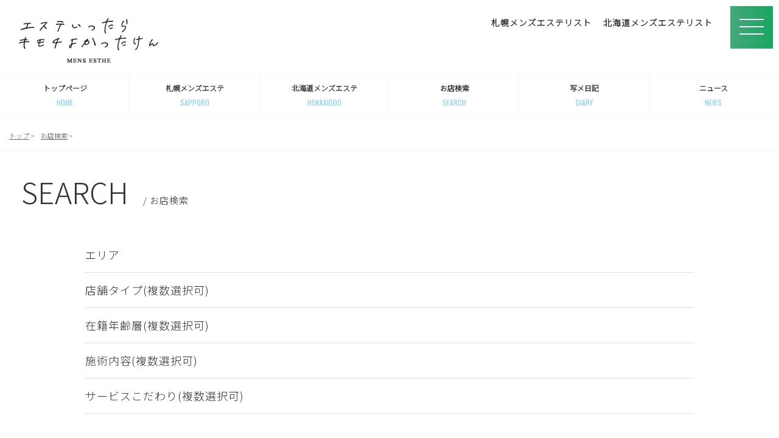

--- FILE ---
content_type: text/html; charset=UTF-8
request_url: https://esthe-kimochi.com/search/
body_size: 4168
content:
<!DOCTYPE html>
<html lang="ja">
<head>
<meta http-equiv="Content-Type" content="text/html; charset=UTF-8">
<meta charset="UTF-8">

<title>お店検索｜エステ行ったら気持ち良かった件-札幌から北海道のおすすめメンズエステ情報</title>
<meta name="copyright" content="エステ行ったら気持ち良かった件">
<meta name="Author" content="エステ行ったら気持ち良かった件">
<meta name="description" content="札幌から北海道のメンズエステ情報が満載！エステ行ったら気持ち良かった件【エス件】メンエスのお店情報やセラピストの情報などを紹介しています。">
<meta name="keywords" content="札幌,メンズエステ,メンズエステ情報,北海道メンズエステ">

<meta property="og:title" content="お店検索｜エステ行ったら気持ち良かった件-札幌から北海道のおすすめメンズエステ情報">
<meta property="og:site_name" content="エステ行ったら気持ち良かった件">
<meta property="og:description" content="札幌から北海道のメンズエステ情報が満載！エステ行ったら気持ち良かった件【エス件】メンエスのお店情報やセラピストの情報などを紹介しています。">
<meta property="og:type" content="website">
<meta property="og:url" content="https://esthe-kimochi.com">
<meta property="og:image" content="/webclip.png">

<meta name="viewport" content="width=device-width, initial-scale=1.0">
<meta http-equiv="Content-Style-Type" content="text/css">
<meta name="theme-color" content="#222">

<link rel='shortcut icon' href='/favicon.png' type='image/png' />
<link rel='icon' href='/favicon.png' type='image/png' />
<link rel='apple-touch-icon' href='/webclip.png' />

<!-- CSS -->
<link rel="stylesheet" type="text/css" href="../common/css/index.css">
<link href='https://fonts.googleapis.com/css?family=Pinyon+Script' rel='stylesheet' type='text/css'>
<link href="https://fonts.googleapis.com/css?family=Oswald:300,400,500|Noto+Sans+JP:100,300&amp;subset=japanese" rel="stylesheet">
<link href="https://fonts.googleapis.com/earlyaccess/sawarabimincho.css" rel="stylesheet" >
<link href="https://fonts.googleapis.com/icon?family=Material+Icons" rel="stylesheet" />
<!-- /CSS -->

<!-- JS -->
<script src="../common/js/jquery-1.8.2.min.js"></script>
<script src="../common/js/jquery.bxslider.min.js"></script>
<!-- /JS -->

</head>
<body>



<!-- HEAD -->
<div class="header">

<h1><span class="clear"></span><a href="/"><img src="/common/img/logo.png" alt="エステ行ったら気持ち良かった件" class="head_logo"></a></h1>

<ul class="head_menu">
<li><a href="/list_sapporo/">札幌メンズエステリスト</a></li>
<li><a href="/list_hokkaido/">北海道メンズエステリスト</a></li>
</ul>

</div>

<div id="head_content"></div>
<!-- /HEAD -->






<!-- MENU -->
<div class="menu_wrap">

<ul class="menu">
<li><a href="/">トップページ<span>HOME</span></a></li>
<li><a href="/shop_sapporo/">札幌メンズエステ<span>SAPPORO</span></a></li>
<li><a href="/shop_hokkaido/">北海道メンズエステ<span>HOKKAIDDO</span></a></li>
<li><a href="/search/">お店検索<span>SEARCH</span></a></li>
<li><a href="/diary/">写メ日記<span>DIARY</span></a></li>
<li><a href="/news/">ニュース<span>NEWS</span></a></li>
</ul>

</div>
<!-- /MENU -->








<!-- SIDE MENU -->
<div class="menu-trigger slide_btn" href="./"><span></span><span></span><span></span></div>
<div id="side_menu_wrap">
<div class="side_menu_wrapper">


<h2 class="title">menu<span>サイトメニュー</span></h2>

<ul class="side_menu">
<li><a href="/news/">ニュース</a></li>
<li><a href="/shop_sapporo/">札幌メンズエステ</a></li>
<li><a href="/shop_hokkaido/">北海道メンズエステ</a></li>
<li><a href="/search/">お店検索<span>SEARCH</span></a></li>
<li><a href="/diary/">写メ日記</a></li>
<li><a href="/review/">口コミ情報</a></li>
<li><a href="/event/">イベント</a></li>
<li><a href="/contact/">お問い合わせ</a></li>
</ul>

<h2 class="title">area<span>エリアで検索</span></h2>

<ul class="area_search">
<li><a href="/shop_sapporo/?area=1">中央区</a></li>
<li><a href="/shop_sapporo/?area=2">西区</a></li>
<li><a href="/shop_sapporo/?area=3">北区</a></li>
<li><a href="/shop_sapporo/?area=4">東区</a></li>
<li><a href="/shop_sapporo/?area=5">白石区</a></li>
<li><a href="/shop_sapporo/?area=6">豊平区</a></li>
<li><a href="/shop_sapporo/?area=7">手稲区</a></li>
<li><a href="/shop_sapporo/?area=8">南区</a></li>
<li><a href="/shop_sapporo/?area=9">厚別区</a></li>
<li><a href="/shop_hokkaido/?area=2">千歳市</a></li>
<li><a href="/shop_hokkaido/?area=3">苫小牧市</a></li>
<li><a href="/shop_hokkaido/?area=4">室蘭市</a></li>
<li><a href="/shop_hokkaido/?area=5">旭川市</a></li>
<li><a href="/shop_hokkaido/?area=6">帯広市</a></li>
<li><a href="/shop_hokkaido/?area=7">釧路市</a></li>
<li><a href="/shop_hokkaido/?area=8">北見市</a></li>
<li><a href="/shop_hokkaido/?area=9">網走市</a></li>
<li><a href="/shop_hokkaido/?area=10">函館市</a></li>
<div style="clear: both;"></div>
</ul>

</div>
</div>


<script>
$(function(){
	$(".slide_btn").click(function(){
		$("#side_menu_wrap").slideToggle(200);
	});
});
</script>
<script >
      $(function(){
  $('.menu-trigger').on('click', function() {
    $(this).toggleClass('active');
    return false;
  });
});
</script>

<!-- /SIDE MENU -->





<!-- NAV -->
<nav>
<div class="breadcrumbs" >
<ol>
<li><a href="/">トップ</a></li>
<li><a href="./">お店検索</a></li>
</ol>
</div>
</nav>
<!-- NAV -->












<form action='../search/result.php' method="POST" enctype="multipart/form-data" name="form_b" id="form_b">






<!-- MAIN -->
<div class="main_wrap">
<h2 class="title">SEARCH<span>お店検索</span></h2>



<script>
$(function(){
	$(".search dt").click(function(){
	    $(this).next(".search dd").slideToggle();
	    $(this).toggleClass("active");
	});
});
</script>



<dl class="search">

<dt><h3>エリア</h3></dt>
<dd>
<div class="checkbox">
<div class="category-checkbox">






<input id="k0" type="checkbox" name="ku[]" value="1" >
<label for="k0">中央区</label>
<input id="k1" type="checkbox" name="ku[]" value="2" >
<label for="k1">西区</label>
<input id="k2" type="checkbox" name="ku[]" value="3" >
<label for="k2">北区</label>
<input id="k3" type="checkbox" name="ku[]" value="4" >
<label for="k3">東区</label>
<input id="k4" type="checkbox" name="ku[]" value="5" >
<label for="k4">白石区</label>
<input id="k5" type="checkbox" name="ku[]" value="6" >
<label for="k5">豊平区</label>
<input id="k6" type="checkbox" name="ku[]" value="7" >
<label for="k6">手稲区</label>
<input id="k7" type="checkbox" name="ku[]" value="8" >
<label for="k7">南区</label>
<input id="k8" type="checkbox" name="ku[]" value="9" >
<label for="k8">厚別区</label>
<input id="k9" type="checkbox" name="ku[]" value="10" >
<label for="k9">清田区</label>



<input id="a0" type="checkbox" name="area[]" value="2" >
<label for="a0">千歳市</label>
<input id="a1" type="checkbox" name="area[]" value="3" >
<label for="a1">苫小牧市</label>
<input id="a2" type="checkbox" name="area[]" value="4" >
<label for="a2">室蘭市</label>
<input id="a3" type="checkbox" name="area[]" value="5" >
<label for="a3">旭川市</label>
<input id="a4" type="checkbox" name="area[]" value="6" >
<label for="a4">帯広市</label>
<input id="a5" type="checkbox" name="area[]" value="7" >
<label for="a5">釧路市</label>
<input id="a6" type="checkbox" name="area[]" value="8" >
<label for="a6">北見市</label>
<input id="a7" type="checkbox" name="area[]" value="9" >
<label for="a7">網走市</label>
<input id="a8" type="checkbox" name="area[]" value="10" >
<label for="a8">函館市</label>




</div>
</div>
</dd>


<dt><h3>店舗タイプ(複数選択可)</h3></dt>
<dd>
<div class="checkbox">
<div class="category-checkbox">




<input id="t0" type="checkbox" name="type[]" value="1" >
<label for="t0">店舗</label>
<input id="t1" type="checkbox" name="type[]" value="2" >
<label for="t1">マンション</label>
<input id="t2" type="checkbox" name="type[]" value="3" >
<label for="t2">出張のお店</label>
<input id="t3" type="checkbox" name="type[]" value="4" >
<label for="t3">完全個室</label>
<input id="t4" type="checkbox" name="type[]" value="5" >
<label for="t4">初回特典</label>
<input id="t5" type="checkbox" name="type[]" value="6" >
<label for="t5">ビジネス</label>
<input id="t6" type="checkbox" name="type[]" value="7" >
<label for="t6">自宅出張</label>
<input id="t7" type="checkbox" name="type[]" value="8" >
<label for="t7">カード可</label>
<input id="t8" type="checkbox" name="type[]" value="9" >
<label for="t8">男女OK</label>
<input id="t9" type="checkbox" name="type[]" value="10" >
<label for="t9">男性限定</label>
<input id="t10" type="checkbox" name="type[]" value="11" >
<label for="t10">駐車場有</label>
<input id="t11" type="checkbox" name="type[]" value="12" >
<label for="t11">深夜営業</label>
<input id="t12" type="checkbox" name="type[]" value="13" >
<label for="t12">24時間営業</label>
<input id="t13" type="checkbox" name="type[]" value="14" >
<label for="t13">喫煙可能</label>
<input id="t14" type="checkbox" name="type[]" value="15" >
<label for="t14">会員制</label>




</div>
</div>
</dd>

<dt><h3>在籍年齢層(複数選択可)</h3></dt>
<dd>
<div class="checkbox">
<div class="category-checkbox">




<input id="age0" type="checkbox" name="age[]" value="1" >
<label for="age0">10代〜20代</label>
<input id="age1" type="checkbox" name="age[]" value="2" >
<label for="age1">20代〜30代</label>
<input id="age2" type="checkbox" name="age[]" value="3" >
<label for="age2">30代〜40代</label>
<input id="age3" type="checkbox" name="age[]" value="4" >
<label for="age3">40代〜50代</label>
<input id="age4" type="checkbox" name="age[]" value="5" >
<label for="age4">50代以上</label>



</div>
</div>
</dd>



<dt><h3>施術内容(複数選択可)</h3></dt>
<dd>
<div class="checkbox">
<div class="category-checkbox">




<input id="s0" type="checkbox" name="sj[]" value="1" >
<label for="s0">リンパマッサージ</label>
<input id="s1" type="checkbox" name="sj[]" value="2" >
<label for="s1">オイルマッサージ</label>
<input id="s2" type="checkbox" name="sj[]" value="3" >
<label for="s2">アロママッサージ</label>
<input id="s3" type="checkbox" name="sj[]" value="4" >
<label for="s3">韓国式エステ</label>
<input id="s4" type="checkbox" name="sj[]" value="5" >
<label for="s4">もみほぐし</label>
<input id="s5" type="checkbox" name="sj[]" value="6" >
<label for="s5">ヘッドスパ</label>
<input id="s6" type="checkbox" name="sj[]" value="7" >
<label for="s6">オイルマッサージ</label>
<input id="s7" type="checkbox" name="sj[]" value="8" >
<label for="s7">タイ古式マッサージ</label>
<input id="s8" type="checkbox" name="sj[]" value="9" >
<label for="s8">ストレッチ</label>
<input id="s9" type="checkbox" name="sj[]" value="10" >
<label for="s9">ロミロミ</label>
<input id="s10" type="checkbox" name="sj[]" value="11" >
<label for="s10">あかすり</label>
<input id="s11" type="checkbox" name="sj[]" value="12" >
<label for="s11">バリ式マッサージ</label>
<input id="s12" type="checkbox" name="sj[]" value="13" >
<label for="s12">タイ式マッサージ</label>
<input id="s13" type="checkbox" name="sj[]" value="14" >
<label for="s13">リフレクソロジー</label>
<input id="s14" type="checkbox" name="sj[]" value="15" >
<label for="s14">指圧</label>
<input id="s15" type="checkbox" name="sj[]" value="16" >
<label for="s15">脱毛</label>




</div>
</div>
</dd>

<dt><h3>サービスこだわり(複数選択可)</h3></dt>
<dd>
<div class="checkbox">
<div class="category-checkbox">




<input id="k0" type="checkbox" name="koda[]" value="1" >
<label for="k0">リンパマッサージ</label>
<input id="k1" type="checkbox" name="koda[]" value="2" >
<label for="k1">オイルマッサージ</label>
<input id="k2" type="checkbox" name="koda[]" value="3" >
<label for="k2">アロママッサージ</label>
<input id="k3" type="checkbox" name="koda[]" value="4" >
<label for="k3">パウダーマッサージ</label>
<input id="k4" type="checkbox" name="koda[]" value="5" >
<label for="k4">回春マッサージ</label>
<input id="k5" type="checkbox" name="koda[]" value="6" >
<label for="k5">ヘッドスパ</label>
<input id="k6" type="checkbox" name="koda[]" value="7" >
<label for="k6">耳かき</label>
<input id="k7" type="checkbox" name="koda[]" value="8" >
<label for="k7">ストレッチ</label>
<input id="k8" type="checkbox" name="koda[]" value="9" >
<label for="k8">スキンケア</label>
<input id="k9" type="checkbox" name="koda[]" value="10" >
<label for="k9">リンパドレナージュ</label>
<input id="k10" type="checkbox" name="koda[]" value="11" >
<label for="k10">ダブルセラピスト</label>
<input id="k11" type="checkbox" name="koda[]" value="12" >
<label for="k11">ホットジェル</label>
<input id="k12" type="checkbox" name="koda[]" value="13" >
<label for="k12">アロマトリートメント</label>
<input id="k13" type="checkbox" name="koda[]" value="14" >
<label for="k13">コスプレ</label>
<input id="k14" type="checkbox" name="koda[]" value="15" >
<label for="k14">鼠径部マッサージ</label>
<input id="k15" type="checkbox" name="koda[]" value="16" >
<label for="k15">洗体</label>
<input id="k16" type="checkbox" name="koda[]" value="17" >
<label for="k16">蒸しタオル</label>
<input id="k17" type="checkbox" name="koda[]" value="18" >
<label for="k17">ホットオイル</label>
<input id="k18" type="checkbox" name="koda[]" value="19" >
<label for="k18">ホイップ</label>
<input id="k19" type="checkbox" name="koda[]" value="20" >
<label for="k19">サウナマットで施術</label>
<input id="k20" type="checkbox" name="koda[]" value="21" >
<label for="k20">ベッドで施術</label>
<input id="k21" type="checkbox" name="koda[]" value="22" >
<label for="k21">足湯</label>
<input id="k22" type="checkbox" name="koda[]" value="23" >
<label for="k22">ホットストーン</label>
<input id="k23" type="checkbox" name="koda[]" value="24" >
<label for="k23">痩身</label>
<input id="k24" type="checkbox" name="koda[]" value="25" >
<label for="k24">指圧</label>
<input id="k25" type="checkbox" name="koda[]" value="26" >
<label for="k25">脱毛</label>
<input id="k26" type="checkbox" name="koda[]" value="27" >
<label for="k26">あかすり</label>




</div>
</div>
</dd>

</dl>

<input value="上記の内容で検索する" class="button" type="submit">


</div>
<!-- /MAIN -->





</form>





<!-- FOOTER -->
<footer class="footer">
<div class="foot_wrap">

<div class="foot_column_container ">

<div class="foot_column">
<h1><span class="clear">エステ行ったら気持ち良かった件</span><a href="/"><img src="/common/img/logo.png" alt="エステ行ったら気持ち良かった件"></a></h1>
</div>

<div class="foot_column">
<ul class="foot_menu">
<li><a href="/shop_sapporo/">札幌優良メンズエステ店</a></li>
<li><a href="/shop_hokkaido/">北海道優良メンズエステ店</a></li>
<li><a href="/list_sapporo/">札幌メンズエステ</a></li>
<li><a href="/list_hokkaido/">北海道のメンズエステ</a></li>
<li><a href="/glossary/">メンズエステ用語集</a></li>
<li><a href="/request/">掲載のお申し込み</a></li>
<li><a href="/contact/">お問い合わせ</a></li>
<li><a href="/policy/">利用規約</a></li>
<li><a href="/policy/">プライバシーポリシー</a></li>
<li><a href="/company/">運営会社</a></li>
<li><a href="/link/">リンク</a></li>
</ul>
</div>

</div>

</div>
<div class="copy"><a href="/">&copy;エステ行ったら気持ち良かった件</a></div>
</footer>
<!-- /FOOTER -->














</body>
</html>


--- FILE ---
content_type: text/css
request_url: https://esthe-kimochi.com/common/css/index.css
body_size: 20135
content:


/*  �G�X�e�s������C�����ǂ�������
--------------------------------------------------------------------------*/
/*  https://esthe-kimochi.com
--------------------------------------------------------------------------*/

@charset "shift_jis";
a:link {text-decoration: none;color:#333;} 
a:visited {text-decoration: none;color:#333;} 
a:hover {text-decoration: none;} 
body { margin:0px;padding:0px;}
body { width: 100%;position:relative;}
body { background-color: #fff; }
body { background: rgba(255,255,255,1.0) url(../img/bg.png) repeat scroll center top ;}
body, th, td, div, font { line-height: 1.5; }
body { font-family: 'Noto Sans JP', sans-serif;}
body { font-size: 16px;font-size: 1.6rem;   /* sets the default sizing to make sure nothing is actually 10px */}
html { font-size: 62.5%; /* sets the base font to 10px for easier math */}

::-webkit-scrollbar-track {background: #fff;border-radius: 5px;}
::-webkit-scrollbar { width: 8px;height: 10px;}
::-webkit-scrollbar-thumb {background: #d8d8d8;border-radius: 5px;}


ul, ol, ul li, ol li { list-style: none;}
img, a img { border: 0px none; vertical-align: bottom;outline: none;}

form{margin:0px;}
input{margin:0px;}form{margin:0px;}
iframe{ vertical-align: bottom;}

.material-icons { font-family: 'Material Icons';font-weight: normal;font-style: normal;line-height: 1;letter-spacing: normal;text-transform: none;}
.material-icons { display: inline-flex;margin-right:5px;vertical-align: middle;}
.material-icons.head_tel{ font-size: 30px;vertical-align: -3px;}

@font-face {font-family: 'Pinyon Script', cursive;font-style: ;src: url(''),url('../font/PinyonScript-Regular.ttf') format('truetype');}
@font-face {font-family: 'Noto Sans JP', sans-serif;font-style: ;src: url(''),url('../font/NotoSansJP-Light.otf') format('opentype');}
@font-face {font-family: 'Noto Sans JP', sans-serif;font-style: ;src: url(''),url('../font/NotoSansJP-Thin.otf') format('opentype');}
@font-face {font-family: 'Noto Sans JP', sans-serif;font-style: ;src: url(''),url('../font/NotoSansJP-Medium.otf') format('opentype');}
.font-script {font-family: "Pinyon Script", cursive; letter-spacing: -0.5px;}

.mincho { font-family:"������","YuMincho","�q���M�m���� ProN W3","HiraMinProN-W3","HG����E",serif;}
@media screen and (max-width: 640px) {
.mincho { font-family:"Sawarabi Mincho", serif;}
}

.reflection{display:inline-block;position:relative;overflow:hidden;margin: 0px;}
.reflection:after {content:"";height:100%;width:30px;position:absolute;top:-180px;left:0;background-color: #fff;opacity:0;
-webkit-transform: rotate(45deg);-webkit-animation: reflection 3s ease-in-out infinite;}
@keyframes reflection {
0% { -webkit-transform: scale(0) rotate(45deg); opacity: 0; }
80% { -webkit-transform: scale(0) rotate(45deg); opacity: 0.5; }
81% { -webkit-transform: scale(4) rotate(45deg); opacity: 1; }
100% { -webkit-transform: scale(50) rotate(45deg); opacity: 0; }
}

@media screen and (max-width: 640px) {.sp_none {display: none !important;}}
@media screen and (min-width: 640px) {.pc_none {display: none !important;}}


/*  �^�C�g���֘A
--------------------------------------------------------------------------*/
h1 { margin: 0px;padding: 0px;}
h2 { margin: 0px;padding: 0px;}
h3 { margin: 0px;padding: 0px;}
.clear { display: none;}

.title { margin: 0px;padding: 10px 20px;position: relative;}
.title { font-family: 'Lato', 'Noto Sans JP', sans-serif;font-size:3.0em;color: #333;font-weight:300;letter-spacing:0px;text-align: left;}
.title span { padding: 0px 0px 0px 20px;font-size: 15px;color: #333;font-weight:normal;letter-spacing:1px;line-height: 1.5;}
.title span:before { content:" / ";}
@media screen and (max-width: 800px) {
.title { background-color: #;margin: 0px;padding: 0px 10px 10px;position: relative;}
.title { font-family: 'Lato', 'Noto Sans JP', sans-serif;font-size:2.6em;color: #333;font-weight:300;letter-spacing:1px;text-align: left;}
.title span { display: block; padding: 0px 0px 0px 0px;font-size: 12px;color: #333;font-weight:normal;letter-spacing:1px;line-height: 1.5;}
.title span:before { content:" / ";}
}

hr.line01{border-top: 1px solid #dfdfdf;}

/*  HEAD
--------------------------------------------------------------------------*/
.header{ background-color: rgba(255,255,255,1.0);border-bottom: 1px solid #f8f8f8;position: relative;}
.header{ width: 100% ;height: 120px;padding: 0px 0px 0px;}
.head_logo{ max-width: 230px;position:absolute;top: 30px;left: 30px;z-index: 8888;}

@media screen and (max-width: 800px) {
.header{width: 100% ;height: 80px;padding: 0px 0px 0px;position: fixed;top: 0px;z-index: 8888;}
.head_logo{ max-width: 180px;position:absolute;top: 15px;left: 10px;}
#head_content{padding: 96px 0 0 0;}
}

ul.head_menu { margin: 0px 0px 0 0;padding: 0px 0px 0px ;display: inline-block;position: absolute;top: 15px;right: 100px;}
ul.head_menu li { float:left;border-right: 0px solid #f5f5f5;border-left: 0px solid #f5f5f5; margin: 0px -1px 0px 0px;text-align:center; position: relative;z-index: 1;}
ul.head_menu li a { margin: 0px;padding: 12px 10px 12px;display: block; text-decoration: none;}
ul.head_menu li a { ;font-size: 14px;color: #333;font-weight:bold;letter-spacing:1px;}
ul.head_menu li a:hover { background-color: rgba(246,246,246,0.0);color: #; }
ul.head_menu li a::after { position: absolute;bottom: -1px;right:0px;left:0px;margin:auto auto;content: '';width:50px;height: 2px;background: #66b8d6;transform: scale(0, 1);transform-origin: left top;transition: transform .3s;}
ul.head_menu li:hover::after{ width: 80px;}
ul.head_menu li a:hover::after {transform: scale(1, 1);}
ul.head_menu li:first-child { border: none; }
ul.head_menu li:last-child { border: none; }
@media screen and (max-width: 800px) {
ul.head_menu { display: none;}
}

.breadcrumbs { border-top: 0px solid #efefef;border-bottom: 1px solid #f8f8f8;margin: 0px 0px 0px;padding: 10px 10px ;}
.breadcrumbs ol { max-width: 1400px;margin: 0px 0px 0px;padding: 5px 0px 5px;right:0px;left:0px;margin: auto auto;}
.breadcrumbs ol li { /* li�������с��u���b�g������ */display: inline;list-style-type: none;}
.breadcrumbs ol li:after { /* li�̌�ɋL���ǉ� */content:" > ";}
.breadcrumbs ol li { font-size: 11px;color: #666;font-weight: normal;line-height: 1.5;padding: 0px 3px 0px 5px;}
.breadcrumbs ol li a { font-size: 11px;color: #666;text-decoration: underline;}
.breadcrumbs ol li a:hover { text-decoration: none;}



.slide_btn_wrap { width: 80px;height: 80px;background-color: #23b184;position: fixed;top: 0px;right: 0px;z-index: 9999;}

.menu-trigger { width: 70px;height: 70px;position: fixed;right:10px;top:10px;z-index:9999;}
.menu-trigger { background:linear-gradient(to right, #46a879 0%, #19a562 100%);}
.menu-trigger span {display: block;position: absolute;right:15px;background-color: #fff;height: 2px;width: 40px;transition: .3s;}
.menu-trigger span { display: inline-block;transition: all .4s;box-sizing: border-box;}
.menu-trigger span:nth-of-type(1) {top: 21px;}
.menu-trigger span:nth-of-type(2) {top: 33px;}
.menu-trigger span:nth-of-type(3) {top: 45px;}
.menu-trigger.active span:nth-of-type(1) {-webkit-transform: translateY(12px) rotate(-45deg);transform: translateY(12px) rotate(-45deg);}
.menu-trigger.active span:nth-of-type(2) {opacity: 0;}
.menu-trigger.active span:nth-of-type(3) {-webkit-transform: translateY(-12px) rotate(45deg);transform: translateY(-12px) rotate(45deg);}
.menu-trigger:hover {cursor: pointer;}
@media screen and (max-width: 640px) {
.menu-trigger { width: 50px;height: 50px;position: fixed;right:15px;top:15px;z-index:9999;}
.menu-trigger span {display: block;position: absolute;right:10px;background-color: #fff;height: 2px;width: 30px;transition: .3s;}
.menu-trigger span { display: inline-block;transition: all .4s;box-sizing: border-box;}
.menu-trigger span:nth-of-type(1) {top: 13px;}
.menu-trigger span:nth-of-type(2) {top: 23px;}
.menu-trigger span:nth-of-type(3) {top: 33px;}
.menu-trigger.active span:nth-of-type(1) {-webkit-transform: translateY(10px) rotate(-45deg);transform: translateY(10px) rotate(-45deg);}
.menu-trigger.active span:nth-of-type(2) {opacity: 0;}
.menu-trigger.active span:nth-of-type(3) {-webkit-transform: translateY(-10px) rotate(45deg);transform: translateY(-10px) rotate(45deg);}
}

#side_menu_wrap{ width:100%; height:100%; height:100vh;overflow-x:none;overflow-y:auto;background-color: rgba(255,255,255,1.0);padding: 0px 0px ;border-bottom: 1px solid #f8f8f8;box-shadow: 0px 0px 12px rgba(102,102,102,0.0);}
#side_menu_wrap{ position: fixed;z-index:8888;top: 0px;left: 0px;display:none;text-align: center;}
.side_menu_wrapper { padding: 0px 0px 150px;}

ul.side_menu { background: #fff;margin: 0px 15px;padding-left: 0px;border: 1px solid #dadada;border-radius: 0px;}
ul.side_menu:after {content: "";display: block;clear: both;}
ul.side_menu li {list-style: none;float: left;width: 50%;border-right: 1px solid #dadada;border-bottom: 1px solid #dadada;-webkit-box-sizing: border-box;-moz-box-sizing: border-box;box-sizing: border-box;}
ul.side_menu li:nth-child(even) {border-right: none;}
ul.side_menu li:nth-last-child(1),
ul.side_menu li:nth-last-of-type(2) { border-bottom: none;}
ul.side_menu li:nth-last-of-type(2):nth-child(even) {}
ul.side_menu li { background: url('../img/headmenu_arrow.png') no-repeat scroll right center ; }
ul.side_menu li a { padding: 20px 0px;display: block;font-size: 16px;color: #333;font-weight: bold;letter-spacing:0px;}
ul.side_menu li a:hover { background-color: #4dc29d;text-decoration: none;display:block;color: #fff;}
@media screen and (max-width: 1450px) {
ul.side_menu { background: #fff;margin: 0px 10px;padding-left: 0px;border: 1px solid #dadada;border-radius: 0px;}
ul.side_menu li a { padding: 15px 0px;display: block;font-size: 14px;color: #333;font-weight: bold;letter-spacing:0px;}
}

.tel_btn { margin: 15px 15px;padding: 0px ;font-size:17px;font-weight:bold;text-decoration:none;transition: all .3s;}
.tel_btn a { padding: 15px 0px;background-color: #4dc29d;color: #fff;text-align: center;text-decoration: none;display:block;}
.tel_btn a:hover { background-color: #;text-decoration: none;display:block;}
@media screen and (max-width: 1450px) {
.tel_btn { margin: 15px 10px;padding: 0px ;font-size:15px;font-weight:bold;text-decoration:none;transition: all .3s;}
}






/*  MENU
--------------------------------------------------------------------------*/
.menu_wrap { width: 100%;margin: 0px 0px; background-color: rgba(255,255,255,1.0);border-top: 0px solid #f8d8d8;border-bottom: 1px solid #f8f8f8;}
.menu_wrap { padding: 0px 0px;font-size: 0px;position:relative;text-align: center;}
.nav {margin: 0 auto 0px;width: 100%;z-index: 9999;}
.fixed { position: fixed;top: 0;left: 0;width: 100%;box-shadow: 0px 0px 12px rgba(102,102,102,0.1);}
ul.menu { margin: 0px 0px;padding: 0px 0px ;display: inline-block;}
ul.menu { width: 1400px;}
ul.menu li { width: 16.66666%;background-color:#;border-left: 1px solid #f8f8f8; float:left; margin: 0px 0px 0px -1px;text-align:center; position: relative;}
ul.menu li a { margin: 0px;padding: 15px 10px;display: block; text-decoration: none;text-align:center;}
ul.menu li a { font-size: 13px;color: #333;font-weight:;letter-spacing:2px;transition: all .3s;}
ul.menu li:last-child { border-right: 1px solid #fff3f7;margin: 0px 0px 0px -2px;}
ul.menu li a { font-size: 13px;color: #333;font-weight:bold;letter-spacing:1px;}
ul.menu li a:hover { background-color: rgba(246,246,246,0.7);color: #; }
ul.menu li span { margin: 0px;padding: 6px 0px 0px;font-family: 'Oswald', sans-serif;font-size: 12px;color: #86d0f3;font-weight:normal;letter-spacing:0px;text-align: center;display: block;}
@media screen and (max-width: 1450px) {
ul.menu { width: 100%;}
ul.menu li a { font-size: 12px;color: #333;font-weight:bold;letter-spacing:0px;}
}
@media screen and (max-width: 800px) {
.menu_wrap { display: none;}
ul.menu { display: none;}
}

/*  TOP
--------------------------------------------------------------------------*/
.main_wrap { max-width:1920px;padding: 20px 15px ;position: relative;text-align: center; right:0px;left:0px;margin:auto auto;}
@media screen and (max-width: 640px) {
.main_wrap { padding: 10px 10px ;position: relative;text-align: center; }
}

.news_wrap { background-color: #000;margin: 0px 0px;padding: 30px 15px 20px;text-align: center;}
.news_wrap { background: rgba(0,0,0,1.0) url(../img/bg01.png) repeat scroll center top ; border-top: 1px solid #;}
.news_wrap h2 { margin: 0px;padding: 10px 20px;position: relative;}
.news_wrap h2 { font-family: 'Lato', 'Noto Sans JP', sans-serif;font-size:3.0em;color: #5b5b5b;font-weight:300;letter-spacing:0px;text-align: left;}
.news_wrap h2 span { padding: 0px 0px 0px 20px;font-size: 15px;color: #5b5b5b;font-weight:normal;letter-spacing:1px;line-height: 1.5;}
.news_wrap h2 span:before { content:" / ";}
@media screen and (max-width: 800px) {
.news_wrap h2 { background-color: #;margin: 0px;padding: 0px 10px 10px;position: relative;}
.news_wrap h2 { font-family: 'Lato', 'Noto Sans JP', sans-serif;font-size:2.6em;color: #5b5b5b;font-weight:300;letter-spacing:1px;text-align: left;}
.news_wrap h2 span { display: block; padding: 0px 0px 0px 0px;font-size: 12px;color: #333;font-weight:normal;letter-spacing:1px;line-height: 1.5;}
.news_wrap h2 span:before { content:" / ";}
}

ul.top_news_list { max-width: 100%;background-color: rgba(255,255,255,1);border-radius: 5px;margin: 0px;padding: 20px 20px;right:0px;left:0px;margin:10px auto;}
ul.top_news_list li{ width: 50%;float: left;position: relative;}
ul.top_news_list li a{ background-color: rgba(255,255,255,0.7);margin: 5px 10px;padding: 30px 0px 20px;text-align: left;}
ul.top_news_list li a{ border-bottom: 0px dotted #d4d4d4; -webkit-transition: all .3s;transition: all .3s;display: block;position: relative;}
ul.top_news_list li a::after{position:absolute;top: 0;bottom: 0;margin: auto;right:-10px;content:"";width:32px;height:32px;}
ul.top_news_list li a::after{background:url(../img/news_arrow.png) no-repeat scroll 0% 0%;background-size:contain;opacity: 5; content: ""; transition: all 0.2s ease-in-out 0.1s; transform: translateX(-10px);}
ul.top_news_list li a:hover::after { opacity: 1;transform: translateX(0px);}
ul.top_news_list li a h3 { padding: 0px 70px 0px 0px;font-size: 18px;color: #222;letter-spacing: 1px;font-weight: bold;text-decoration: none;}
ul.top_news_list li a:hover h3{ text-decoration: underline; }
ul.top_news_list li::after{content: "";display: block;clear: both;}
@media only screen and (max-width:1000px) {
ul.top_news_list li{ width: 100%;float: left;position: relative;}
ul.top_news_list li a{ background-color: rgba(255,255,255,0.7);margin: 5px 0px;padding: 30px 0px 10px;text-align: left;}
ul.top_news_list li a h3 { padding: 0px 70px 0px 0px;font-size: 15px;color: #222;letter-spacing: 1px;font-weight: bold;text-decoration: none;}
}
.top_news_day { margin: 0px;padding: 0px 0px;font-size:13px;color: #999;letter-spacing: 0px;text-decoration:none;}

.icon_news { width: 70px;line-height: 1;background-color:#3d3838;border-radius: 20px;margin: 0px 0px 0px;padding: 5px 0px 5px;}
.icon_news { font-size: 10px;color: #fff;letter-spacing:0px;font-weight: normal;text-align: center;position:absolute; top:5px;left:0px;}
.icon_event { width: 70px;line-height: 1;background-color:#f33361;border-radius: 20px;margin: 0px;padding: 5px 0px 5px;}
.icon_event { font-size: 10px;color: #fff;letter-spacing:0px;font-weight: normal;text-align: center;position:absolute; top:5px;left:0px;}
.icon_newface { width: 70px;line-height: 1;background-color:#9ab619;border-radius: 20px;margin: 0px;padding: 5px 0px 5px;}
.icon_newface { font-size: 10px;color: #fff;letter-spacing:0px;font-weight: normal;text-align: center;position:absolute; top:5px;left:0px;}
.news_area { width: 70px;line-height: 1;border-radius: 20px;margin: 0px 0px 0px;padding: 5px 0px 5px;}
.news_area { font-size: 10px;color: #fff;letter-spacing:0px;font-weight: normal;text-align: center;position:absolute; top:5px;left:75px;}

.slide_wrap { max-width:1920px;padding: 10px 10px;position: relative;text-align: center; right:0px;left:0px;margin:auto auto;}
@media screen and (max-width: 640px) {
.slide_wrap{ padding: 10px 5px ;position: relative;text-align: center; }
}

ul.top_bana { margin: 10px 0px 10px; padding: 0px 0px;text-align: center;}
ul.top_bana li { width: 450px;text-align: center; padding: 0px; position:relative;}
ul.top_bana li img{width: 100%;height: 450px;border-radius:0px 0px;object-fit: cover;overflow: hidden;margin: 0px 0px ;}
ul.top_bana li a{ background-color:#;display: block;margin: 0px 0px 30px;padding: 0px 5px ;position:relative;}
ul.top_bana li a{ -webkit-transition: all .3s;transition: all .3s;display: block;position: relative;}
ul.top_bana li a:hover { box-shadow: 0px 5px 10px -10px rgba(0, 0, 0, 0.2);transition: all 0.2s ease-in-out 0.1s; transform: translateY(-7px);}
@media screen and (max-width: 800px) {
ul.top_bana li { width: 250px;text-align: center; padding: 0px; position:relative;}
ul.top_bana li img{width: 100%;height: 250px;border-radius:0px 0px;object-fit: cover;overflow: hidden;margin: 0px 0px ;}
}

ul.top_shop { margin: 0px;padding: 0px 0px;text-align: center;}
ul.top_shop li { width: 400px;text-align: center; padding: 0px; position:relative;}
ul.top_shop li img{width: 100%;height: 210px;border-radius:0px 0px;object-fit: cover;overflow: hidden;margin: 0px 0px ;}
ul.top_shop li a{ background-color:#;display: block;margin: 0px 0px 20px;padding: 10px 10px ;position:relative;}
ul.top_shop li a{ -webkit-transition: all .3s;transition: all .3s;display: block;position: relative;}
ul.top_shop li a:hover { box-shadow: 0px 5px 10px -10px rgba(0, 0, 0, 0.2);transition: all 0.2s ease-in-out 0.1s; transform: translateY(-7px);}
ul.top_shop li h3 { height: 50px;overflow: hidden;margin: 0px;padding: 10px 0px 0px;font-size: 15px;color: #333;font-weight: bold;letter-spacing:0px;line-height: 1.6;text-align:left;}
ul.top_shop li p { margin: 0px;padding: 5px 0px;font-size: 13px;color: #666;letter-spacing: 0px;text-decoration:none;text-align: left;}

@media screen and (max-width: 640px) {
ul.top_shop li { width: 280px;text-align: center; padding: 0px; position:relative;}
ul.top_shop li img{width: 100%;height: 150px;border-radius:0px 0px;object-fit: cover;overflow: hidden;margin: 0px 0px;}
ul.top_shop li a{ background-color:#;display: block;margin: 0px 0px 10px;padding: 15px 5px ;position:relative;}
}

ul.top_cast { margin: 0px;padding: 0px 0px;text-align: center;right:0px;left:0px;margin:auto auto;}
ul.top_cast li { width: 300px;text-align: center; padding: 0px; position:relative;}
ul.top_cast li img{width: 100%;height: 250px;border-radius:0px 0px;object-fit: cover;overflow: hidden;margin: 0px 0px ;}
ul.top_cast li { background-color:#;display: block;margin: 0px 0 20px;padding: 0px ;position:relative;}
@media screen and (max-width: 640px) {
ul.top_cast li { width: 250px;text-align: center; padding: 0px; position:relative;}
ul.top_cast li img{width: 100%;height: 200px;border-radius:0px 0px;object-fit: cover;overflow: hidden;margin: 0px 0px ;}
}

.bana_wrap { max-width:1920px;padding: 10px 5px ;position: relative;text-align: center; right:0px;left:0px;margin:auto auto;}
ul.bana { max-width: 1600px;margin: 0px;padding: 0px;text-align: center;display:inline-block;right:0px;left:0px;margin:auto auto;}
ul.bana li { width: 50%;float: left;text-align: center; padding: 0px; position:relative;}
ul.bana li img{width: 100%;margin: 0px 0px ;}
ul.bana li a{ display: block;margin: 0px 0px;padding: 5px 5px ;position:relative;}
@media screen and (max-width: 720px) {
ul.bana li { width: 100%;margin: 0px;padding:0px;text-align:center; position: relative;}
}
.area_wrap{ background-color: #f7fafd; margin: 0px 0px; padding: 20px 20px ;position: relative;text-align: center;}
@media screen and (max-width: 1300px) {
.area_wrap{ background-color: #f7fafd; margin: 0px 0px; padding: 20px 10px ;position: relative;text-align: center;}
}

ul.area_search { width: 1600px;margin: 0px 0px;padding: 20px 0px;display:inline-block;}
ul.area_search li { width: 12.5%;float: left;padding: 0px;}
ul.area_search li a { background-color:#fff;border: 1px solid #98cfd1;display: block;margin: 0px 3px 6px;padding: 15px 0px 15px;}
ul.area_search li a { font-size:14px;color:#999; font-weight: bold;letter-spacing: 0px;text-align:center;text-decoration: none;}
ul.area_search li a:hover { background-color:#85d8db;color:#fff;text-decoration: none;}
ul.area_search:after { content: "";display: block;clear: both;}
ul.area_search li { webkit-box-sizing: border-box;-moz-box-sizing: border-box;box-sizing: border-box;}
@media screen and (max-width: 1650px) {
ul.area_search { width: 100%;margin: 0px 0px;padding: 20px 0px;display:inline-block;}
}
@media screen and (max-width: 120px) {
ul.area_search li { width: 16.6666%;float: left;padding: 0px;}
}
@media screen and (max-width: 640px) {
ul.area_search li { width: 25%;float: left;padding: 0px;}
ul.area_search li a { font-size:12px;color:#333; font-weight: bold;letter-spacing: 0px;text-align:center;text-decoration: none;}
}


.button_other { max-width: 400px;margin: 0px;padding: 0px 0px ;position: relative;right:0px;left:0px;margin:20px auto;}
.button_other a { background-color: #56c0d5;padding: 18px 10px;font-size: 15px;color: #fff;text-align: center;}
.button_other a { -webkit-transition: all .3s;transition: all .3s;display: block;position: relative;}
.button_other a:after { position:absolute;right:15px;top:17px;content:"";width:70px;height:18px;}
.button_other a:after { background:url(../img/arrow.png) no-repeat scroll 0% 0%;background-size:contain;opacity: 5; content: ""; transition: all 0.2s ease-in-out 0.1s; transform: translateX(-10px);}
.button_other a:hover::after { opacity: 1;transform: translateX(0px);}
.button_other a:hover { background-color: #45b1c7; }
@media screen and (max-width: 640px) {
.button_other a:after { position:absolute;top:0; bottom:0;right:15px;margin:auto; content:"";width:50px;height:13px;}
.button_other a:after { background:url(../img/arrow_sp.png) no-repeat scroll 0% 0%;background-size:contain;opacity: 5; content: ""; transition: all 0.2s ease-in-out 0.1s; transform: translateX(-10px);}
.button_other a { background-color: #56c0d5;padding: 18px 10px;font-size: 14px;color: #fff;text-align: center;}
}

.button_top { max-width: 400px;margin: 0px;padding: 0px 0px ;position: relative;right:0px;left:0px;margin:20px auto;}
.button_top a { background-color: #;border: 1px solid #46a879;padding: 18px 10px;font-size: 15px;color: #46a879;font-weight: bold;text-align: center;}
.button_top a { -webkit-transition: all .3s;transition: all .3s;display: block;position: relative;}
.button_top a:after { position:absolute;right:15px;top:17px;content:"";width:70px;height:18px;}
.button_top a:after { background:url(../img/top_arrow.png) no-repeat scroll 0% 0%;background-size:contain;opacity: 5; content: ""; transition: all 0.2s ease-in-out 0.1s; transform: translateX(-10px);}
.button_top a:hover::after { opacity: 1;transform: translateX(0px);}
.button_top a:hover { background-color: #f1f1f1; }
@media screen and (max-width: 800px) {
.button_top { max-width: 400px;margin: 0px;padding: 10px 0px ;position: relative;right:0px;left:0px;margin:auto auto;}
.button_top a { background-color: #;border: 1px solid #46a879;padding: 15px 10px;font-size: 14px;color: #46a879;font-weight: bold;text-align: center;}
.button_top a:after { position:absolute;top:0; bottom:0;right:15px;margin:auto; content:"";width:50px;height:13px;}
.button_top a:after { background:url(../img/top_arrow_sp.png) no-repeat scroll 0% 0%;background-size:contain;opacity: 5; content: ""; transition: all 0.2s ease-in-out 0.1s; transform: translateX(-10px);}
}

.update_wrap { background-color: #000;padding: 20px 15px;text-align: center;}
.update_wrap { background: rgba(0,0,0,1.0) url(../img/bg01.png) repeat scroll center top ; border-top: 1px solid #;}
.update_wrap h2 { margin: 0px;padding: 10px 20px;position: relative;}
.update_wrap h2 { font-family: 'Lato', 'Noto Sans JP', sans-serif;font-size:3.0em;color: #5b5b5b;font-weight:300;letter-spacing:0px;text-align: left;}
.update_wrap h2 span { padding: 0px 0px 0px 20px;font-size: 15px;color: #5b5b5b;font-weight:normal;letter-spacing:1px;line-height: 1.5;}
.update_wrap h2 span:before { content:" / ";}
@media screen and (max-width: 800px) {
.update_wrap h2 { background-color: #;margin: 0px;padding: 0px 10px 10px;position: relative;}
.update_wrap h2 { font-family: 'Lato', 'Noto Sans JP', sans-serif;font-size:2.6em;color: #5b5b5b;font-weight:300;letter-spacing:1px;text-align: left;}
.update_wrap h2 span { display: block; padding: 0px 0px 0px 0px;font-size: 12px;color: #333;font-weight:normal;letter-spacing:1px;line-height: 1.5;}
.update_wrap h2 span:before { content:" / ";}
}

ul.update_list { max-width: 100%;border:1px solid #2f2f2f;border-radius: 10px;margin: 0px;padding: 20px 20px;right:0px;left:0px;margin:auto auto;}
ul.update_list li { margin: 0px;padding: 6px 15px;text-align: left;float:left;position: relative;}
ul.update_list li a{ margin: 0px;padding: 0px 0px;text-align: left;position: relative;}
ul.update_list li a{ font-size: 15px;color: #e6e6e6;letter-spacing: 1px;line-height: 1.5;font-weight: bold;text-decoration: none;}
ul.update_list li span{ padding-right: 10px;font-size: 13px;color: #666;letter-spacing: 0px;}
ul.update_list li:hover{ background-color: #000; }
@media screen and (max-width: 640px) {
ul.update_list { max-width: 100%;border:1px solid #2f2f2f;border-radius: 10px;margin: 0px;padding: 10px 10px;right:0px;left:0px;margin:auto auto;}
ul.update_list li a{ font-size: 13px;color: #e6e6e6;letter-spacing: 0px;line-height: 1.5;font-weight: bold;text-decoration: none;}
ul.update_list li span{ padding-right: 10px;font-size: 12px;color: #666;letter-spacing: 0px;}
}

/* �����֘A
--------------------------------------------------------------------------*/
#search { border-top:1px solid #dedede;border-bottom:1px solid #dedede;margin: 10px 0px ;padding: 15px 15px;position:relative;}
#search h3{ margin: 0px;padding: 10px 0px 0px;}
#search h3{ font-size:1.5em;color: #222;font-weight:bold;letter-spacing1px;position: relative;text-align:left;}
#search a { color: #222; text-decoration: none;}
#search a:hover { text-decoration: underline;}
#search .result { margin: 0px;padding: 0px 0px 10px;font-size: 16px;color: #222;line-height: 1;letter-spacing:0px;font-weight: bold;text-align: left;}
#search .search_type { margin: 0px;padding: 0px 0px;font-size: 12px;color: #222;line-height: 1;letter-spacing:0px;font-weight: normal;text-align: left;}




#search span { font-family: 'Oswald', sans-serif;font-size: 2.0em;color: #e3000c;letter-spacing:0px;font-weight: normal;vertical-align: -2px;margin: 0px 0px ;padding: 0px 7px;}
@media screen and (max-width: 640px) {
#search { border-top:1px solid #dedede;border-bottom:1px solid #dedede;margin: 10px 0px ;padding: 10px 5px;position:relative;}
#search h3{ font-size:18px;color: #222;font-weight:bold;letter-spacing1px;position: relative;text-align:left;}
#search .result { margin: 0px;padding: 0px 0px 10px;font-size: 13px;color: #222;line-height: 1;letter-spacing:0px;font-weight: bold;text-align: left;}
#search span { font-family: 'Oswald', sans-serif;font-size: 1.5em;color: #e3000c;letter-spacing:0px;font-weight: normal;vertical-align: -2px;margin: 0px 0px ;padding: 0px 7px;}
}

ul.list_menu { width: 100%;margin: 0px 0px 10px;padding: 0px 0px;display:inline-block;right:0px;left:0px;margin:auto auto;}
ul.list_menu li { width: 9.0909%;float: left;padding: 0px;}
ul.list_menu li a { background-color:#fff;border:1px solid #dedede;display: block;margin: 0px 1px 2px;padding: 15px 0px ;}
ul.list_menu li a { font-size:13px;color:#333; letter-spacing: 0px;text-align:center;text-decoration: none;}
ul.list_menu li a:hover { background: #86d0f3;color: #fff;}
ul.list_menu li.active a{ background: #86d0f3;color: #fff;}
@media screen and (max-width: 800px) {
ul.list_menu li { width: 25%;float: left;padding: 0px;}
ul.list_menu li a { background-color:#fff;border:1px solid #dedede;display: block;margin: 0px 1px 2px;padding: 10px 0px ;}
}

ul.list_menu_hokkaido { width: 100%;margin: 0px 0px 10px;padding: 0px 0px;display:inline-block;right:0px;left:0px;margin:auto auto;}
ul.list_menu_hokkaido li { width: 10%;float: left;padding: 0px;}
ul.list_menu_hokkaido li a { background-color:#fff;border:1px solid #dedede;display: block;margin: 0px 1px 2px;padding: 15px 0px ;}
ul.list_menu_hokkaido li a { font-size:13px;color:#333; letter-spacing: 0px;text-align:center;text-decoration: none;}
ul.list_menu_hokkaido li a:hover { background: #86d0f3;color: #fff;}
ul.list_menu_hokkaido li.active a{ background: #86d0f3;color: #fff;}
@media screen and (max-width: 800px) {
ul.list_menu_hokkaido li { width: 20%;float: left;padding: 0px;}
ul.list_menu_hokkaido li a { background-color:#fff;border:1px solid #dedede;display: block;margin: 0px 1px 2px;padding: 10px 0px ;}
ul.list_menu_hokkaido li a { font-size:12px;color:#333; letter-spacing: 0px;text-align:center;text-decoration: none;}
}

.search { max-width: 1000px;padding: 30px 10px ;right:0px;left:0px;margin:auto auto ;}
.search dt { cursor:pointer;}
.search dt { background: url('../img/arrow_down.png') no-repeat scroll ;background-position: right 5px bottom 46%;background-color:#;border-bottom: 1px solid #e0dce1;}
.search dt { padding: 15px 40px 15px 0;margin: 0px 0px;border-radius: 0px;text-align: center;}
.search dt.active { background: url('../img/arrow_up.png') no-repeat scroll ;background-position: right 5px bottom 46%;background-color:#;}
.search dt h3 { font-size:18px;color: #333;font-weight:normal;text-shadow:0px 0px 0px 0px #cbe0e8;letter-spacing:1px;text-align: left;margin: 0px auto;}
.search dd { max-width: 1000px;background-color:#;border: 0px solid #e0dce1;text-align:center;display:none;}
.search dd { padding: 20px 0px;margin: 10px 0px 20px;text-align:left;}
@media only screen and (max-width:800px) {
.search dt h3 { font-size:15px;color: #333;font-weight:normal;text-shadow:0px 0px 0px 0px #cbe0e8;letter-spacing:1px;text-align: left;margin: 0px auto;}

}



/* �f�ړX���X�g230911
--------------------------------------------------------------------------*/
.esthe_list_container { width: 980px;display: inline-block; vertical-align: top;padding: 10px 0px ; }
.esthe_list_vip { margin: 8px 5px;padding: 15px 15px; max-width: 100%;background-color:#fffef8;border:1px solid #e7deae;box-shadow: 0px 5px 10px -10px rgba(255,167,180,0.2);}
.esthe_list_normal { margin: 5px 5px;padding: 15px 15px; max-width: 100%;background-color:#f8f8f8;border:1px solid #eaeaea;box-shadow: 0px 5px 10px -10px rgba(0,0,0,0.2);}
@media screen and (max-width: 1000px) {
.esthe_list_container { width: 100%;display: inline-block; vertical-align: top;padding: 10px 0px ; }
}
.shop_list_catch { margin: 0px 0px 5px;padding: 8px 10px;background-color:#e9e5cf;}
.shop_list_catch { font-size: 14px;letter-spacing:0.05em;font-weight: normal;color: #222;text-align: left;}

ul.shop_list_cast { width: 100%;padding: 0px 0px;margin: 0px 0px 0px ;display:inline;}
ul.shop_list_cast li { width: 20%;padding: 0px;margin: 0px ;border: none;overflow: hidden; float: left;position: relative;}
ul.shop_list_cast li a { padding: 0px;margin: 0px ;transition: all .3s ease-out .1s;vertical-align: bottom;}
ul.shop_list_cast li img { width: 100%;object-fit: cover;overflow: hidden;margin: 0px;}




/* �f�ړX���X�g
--------------------------------------------------------------------------*/
.shop_list_container { width: 980px;display: inline-block; vertical-align: top;padding: 10px 0px ; }
.shop_list { width: 50%;margin:0px 0px 0px;padding: 0px 0px; position: relative;text-align: left;float: left;}
.shop_list { webkit-box-sizing: border-box;-moz-box-sizing: border-box;box-sizing: border-box;}
.shop_list .normal { margin: 0px 5px 15px;padding: 15px 15px; background-color:#f8f8f8;border:1px solid #eaeaea;box-shadow: 0px 5px 10px -10px rgba(0,0,0,0.2);}
.vip { margin: 0px 5px 10px;padding: 15px 15px; max-width: 100%;background-color:#fffef8;border:1px solid #e1d5af;box-shadow: 0px 5px 10px -10px rgba(255,167,180,0.2);}
@media screen and (max-width: 1000px) {
.shop_list_container { width: 100%;display: inline-block; vertical-align: top;padding: 10px 0px ; }
}

@media screen and (max-width: 640px) {
.shop_list { width: 100%;margin:0px 0px;padding: 0px 0px; position: relative;text-align: left;float: left;}
.shop_list .normal { margin: 0px 0px 10px;padding: 10px 10px; background-color:#f8f8f8;border:1px solid #eaeaea;box-shadow: 0px 5px 10px -10px rgba(0,0,0,0.2);}
.vip { margin: 0px 0px 10px;padding: 10px 10px; max-width: 100%;background-color:#fffef8;border:1px solid #e1d5af;box-shadow: 0px 5px 10px -10px rgba(255,167,180,0.2);}
}

.shop_list_head { margin: 0px 0px 5px;padding: 0px 0px 10px;border-bottom: 1px solid #dfdfdf;position: relative;}
.shop_list_head h3 { margin: 0px 0px;padding: 0px 0px;font-size: 18px;color: #333;font-weight: bold;letter-spacing:1px;text-align: left;}
.shop_list_head h3 a { color: #222;}
.shop_list_head h3 a:hover { text-decoration: underline;}
.shop_list_head img { max-width: 100px;height: 100px;object-fit: cover;overflow: hidden;margin: 0px 10px 0 0;float: left;}
.shop_list_head .update { font-size: 11px;letter-spacing:0px;color: #666;margin: 0px 0px;padding: 5px 0px 0;text-align: left;}
.shop_list_head .area { font-size: 14px;letter-spacing:0px;font-weight: normal;color: #666;padding: 3px 0px 0px ;text-align: left;}
@media screen and (max-width: 640px) {
.shop_list_head h3 { padding: 0px 0px 0px;font-size: 16px;color: #333;font-weight: ;letter-spacing:0px;text-align: left;}
.shop_list_head img { max-width: 70px;height: 70px;object-fit: cover;overflow: hidden;margin: 0px 10px 0 0;float: left;}
.shop_list_head .update { font-size: 11px;letter-spacing:0px;color: #666;margin: 0px 0px;padding: 5px 0px 0;text-align: left;}
.shop_list_head .area { font-size: 14px;letter-spacing:0px;font-weight: normal;color: #666;padding: 3px 0px 0px ;text-align: left;}
}





table.shop_head_column  { width: 100%;border-collapse: separate;border-spacing: 0px 0px;margin: auto auto;}
table.shop_head_column th { width: 110px;padding: 0px 15px 0 0;vertical-align: top;text-align: left;}
table.shop_head_column th img{ width: 110px;height: 110px;object-fit: cover;overflow: hidden;}
table.shop_head_column td { max-width: 100%;padding: 0px 0px ;vertical-align: top;text-align: left;}
table.shop_head_column td h3 { margin: 0px 0px;padding: 0px;font-size: 18px;color: #333;font-weight: bold;line-height: 1.5;letter-spacing:1px;text-align: left;}
table.shop_head_column td h3 a { color: #222;}
table.shop_head_column td h3 a:hover { text-decoration: underline;}
@media screen and (max-width: 640px) {
table.shop_head_column th { width: 70px;padding: 0px 10px 0 0;vertical-align: middle;text-align: left;}
table.shop_head_column th img{ width: 70px;height: 70px;object-fit: cover;overflow: hidden;}
table.shop_head_column td h3 { margin: 0px 0px;padding: 0px;font-size: 16px;color: #333;font-weight: bold;line-height: 1.5;letter-spacing:1px;text-align: left;}
}

.shop_head_area { margin: 0px 0px;padding: 3px 0 ;font-size: 14px;letter-spacing:1px;font-weight: normal;color: #666;text-align: left;}
.shop_head_address { margin: 0px 0px;padding: 0px 0 ;font-size: 12px;letter-spacing:1px;font-weight: normal;color: #666;text-align: left;}
.shop_head_update { margin: 0px 0px;padding: 3px 0;font-size: 11px;letter-spacing:0px;color: #666;text-align: left;}

div.shop_list_column { width: 100%;display: table;margin: 0px;padding: 0px;}
div.shop_list_column .box1 { display: table-cell;padding: 0px 15px 0 0;vertical-align: top;text-align: left;}
div.shop_list_column .box2 { display: table-cell;width: 300px;padding: 0px;vertical-align: top;text-align: left;}
@media screen and (max-width: 720px) {
div.shop_list_column { width: 100%;display: inline-block;margin: 0px;padding: 0px;}
div.shop_list_column .box1 { display: table-cell;padding: 0px;vertical-align: top;text-align: left;display: block;}
div.shop_list_column .box2 { display: table-cell;width: 100%;padding: 10px 0px;vertical-align: top;text-align: left;}
}
ul.shoplist_cast { width: 100%;padding: 0px 0px;margin: 0px 0px 0px ;display:inline;}
ul.shoplist_cast li { padding: 0px;margin: 0px ;border: none;overflow: hidden; float: left;position: relative;}
ul.shoplist_cast li a { padding: 0px;margin: 0px ;transition: all .3s ease-out .1s;vertical-align: bottom;}
ul.shoplist_cast li :hover img { opacity: 0.7;transform: scale(1.0);}
ul.shoplist_cast li.shoplist_cast01 { width: 50%; margin: 0px 0px;}
ul.shoplist_cast li.shoplist_cast01 img { width: 100%;height: 180px;object-fit: cover;overflow: hidden;margin: 0px;}
ul.shoplist_cast li.shoplist_cast02 { width: 33.3333%; margin: 0px 0px;}
ul.shoplist_cast li.shoplist_cast02 img { width: 100%;height: 120px;object-fit: cover;overflow: hidden;margin: 0px;}
@media screen and (max-width: 720px) {
ul.shoplist_cast li.shoplist_cast01 { width: 20%; margin: 0px 0px;}
ul.shoplist_cast li.shoplist_cast01 img { width: 100%;height: 165px;object-fit: cover;overflow: hidden;}
ul.shoplist_cast li.shoplist_cast02 { width: 20%; margin: 0px 0px;}
ul.shoplist_cast li.shoplist_cast02 img { width: 100%;height: 165px;object-fit: cover;overflow: hidden;}
}
@media screen and (max-width: 480px) {
ul.shoplist_cast li.shoplist_cast01 img { width: 100%;height: 120px;object-fit: cover;overflow: hidden;}
ul.shoplist_cast li.shoplist_cast02 img { width: 100%;height: 120px;object-fit: cover;overflow: hidden;}
}

ul.shop_list_data { width: 100%; margin: 0px;padding: 5px 0px 0px;display:inline-block;}
ul.shop_list_data li { float: left;padding: 0px 10px 0px 0;font-size: 15px;color: #333;letter-spacing: 1px;line-height: 1.6;position:relative;text-align: left;}
ul.shop_list_data li.tel{ background: url('../img/shop_list_icon_tel.png') no-repeat scroll ;background-size: 18px 18px;background-position: left 0px top 3px;}
ul.shop_list_data li.time{ background: url('../img/shop_list_icon_time.png') no-repeat scroll ;background-size: 18px 18px;background-position: left 0px top 3px;}
ul.shop_list_data li.money{ background: url('../img/shop_list_icon_money.png') no-repeat scroll ;background-size: 18px 18px;background-position: left 0px top 3px;}
ul.shop_list_data li.station{ background: url('../img/shop_list_icon_station.png') no-repeat scroll ;background-size: 18px 18px;background-position: left 0px top 3px;white-space: nowrap;overflow: hidden; text-overflow: ellipsis; }
ul.shop_list_data li a{ color: #333;text-decoration:none;}
ul.shop_list_data li span{ padding-left:20px;}
@media screen and (max-width: 640px) {
ul.shop_list_data li { float: left;padding: 0px 10px 3px 0;font-size: 12px;color: #333;letter-spacing: 0px;line-height: 1.6;position:relative;text-align: left;}
ul.shop_list_data li.tel{ background: url('../img/shop_list_icon_tel.png') no-repeat scroll ;background-size: 16px 16px;background-position: left 0px top 1px;}
ul.shop_list_data li.time{ background: url('../img/shop_list_icon_time.png') no-repeat scroll ;background-size: 16px 16px;background-position: left 0px top 1px;}
ul.shop_list_data li.money{ background: url('../img/shop_list_icon_money.png') no-repeat scroll ;background-size: 16px 16px;background-position: left 0px top 1px;}
ul.shop_list_data li.station{ background: url('../img/shop_list_icon_station.png') no-repeat scroll ;background-size: 16px 16px;background-position: left 0px top 1px;}
}

ul.shop_list_menu { margin: 0px 0px;padding: 2px 0px;border-radius: 0px;}
ul.shop_list_menu { border: 1px solid #e3d276;
background: -moz-linear-gradient(top, #e7deae 0%,#e3d276 100%);
background: -webkit-linear-gradient(top, #e7deae 0%, #e3d276 100%);
background: linear-gradient(to bottom, #e7deae 0%, #e3d276 100%);}
ul.shop_list_menu li { width: 25%;float: left;padding: 0px;border-right: 1px solid #cec280;}
ul.shop_list_menu li { -webkit-box-sizing: border-box;-moz-box-sizing: border-box;box-sizing: border-box;}
ul.shop_list_menu li a { display: block;margin: 0px 0px 0px;padding: 10px 0px ;}
ul.shop_list_menu li a { font-size:14px;color:#fff; letter-spacing: 0px;text-align:center;text-decoration: none;}
ul.shop_list_menu li:last-child { border-right: none;}
ul.shop_list_menu:after { content: "";display: block;clear: both;}
ul.shop_list_menu li span { padding: 5px 0px 0px;display:block;font-size: 10px;color: #fff;letter-spacing:0px;}
ul.shop_list_menu li img { max-width: 32px;height:auto;}

.shop_list_comme { background-color:#fff;border:1px solid #f2f2f2;margin: 5px 0px;padding: 10px 10px;}
.shop_list_comme p{ overflow: auto; /* �X�N���[���\�� */ height: 100px;margin: 0px 0px ;padding: 0px 5px 0 0;font-size: 14px;color: #222;letter-spacing: 1px;line-height: 1.6;text-align:left;}

.icon_area { min-width: 60px;display: inline-block;margin:0px 5px 0 0;padding: 5px 0px;font-size: 12px;color: #fff;font-weight: normal;text-align: center;}
@media screen and (max-width: 640px) {
.icon_area { min-width: 60px;display: inline-block;margin:0px 5px 0 0;padding: 4px 0px;font-size: 10px;color: #fff;font-weight: normal;text-align: center;}
}

.area01 { background-color:#1aa6ff;}/*�D�y�s*/
.area02 { background-color:#0bb56b;}/*��Ύs*/
.area03 { background-color:#85b24f;}/*�Ϗ��q�s*/
.area04 { background-color:#00899d;}/*�����s*/
.area05 { background-color:#e17bcd;}/*����s*/
.area06 { background-color:#ff7113;}/*�эL�s*/
.area07 { background-color:#205cca;}/*���H�s*/
.area08 { background-color:#ff0c51;}/*�k���s*/
.area09 { background-color:#c02d00;}/*�ԑ��s*/
.area10 { background-color:#8a2dd9;}/*���َs*/


ul.shop_type_icon { width: 100%;display: inline-block;margin: 0px 0px;padding: 0px 0px ;}
ul.shop_type_icon li { margin: 1px 2px 1px 0px;font-size: 12px;color: #fff;letter-spacing:1px;}
ul.shop_type_icon li { background-color:#66d3a9;border: none;border-radius: 0px;float:left;}
ul.shop_type_icon li { display:block;padding: 6px 10px;}

ul.shop_service_icon { display: inline-block;margin: 0px 0px;padding: 0px 0px ;}
ul.shop_service_icon li { margin: 1px 2px 1px 0px;font-size: 12px;color: #fff;letter-spacing:1px;}
ul.shop_service_icon li { background-color:#1ac784;border: none;border-radius: 0px;float:left;}
ul.shop_service_icon li { display:block;padding: 6px 10px;}


/*  ���X�ڍ�
--------------------------------------------------------------------------*/
.shop_head_wrap { border:1px solid #dedede;margin: 10px 10px ;padding: 15px 15px;}
.shop_head_wrap h3 { padding: 0px 0px 0px;font-size: 18px;color: #333;font-weight: bold;letter-spacing:1px;text-align: left;}
.shop_head_wrap h3 span { display: block;font-size: 16px;letter-spacing:1px;font-weight: normal;color: #666;padding: 3px 0px 0px ;text-align: left;}
.shop_head_wrap h3 a { color: #222;}
.shop_head_wrap h3 a:hover { text-decoration: underline;}
.shop_head_wrap p { font-size: 11px;letter-spacing:0px;color: #666;margin: 0px 0px;padding: 5px 0px 0;}
.shop_head_wrap img { max-width: 100px;height: 100px;object-fit: cover;overflow: hidden;margin: 0px 10px 0 0;float: left;}
@media screen and (max-width: 640px) {
.shop_head_wrap { border-top:1px solid #dedede;border-bottom:1px solid #dedede;margin: 5px 5px ;padding: 8px 8px;}
.shop_head_wrap h3 { padding: 0px 0px 0px;font-size: 16px;color: #333;font-weight: ;letter-spacing:0px;text-align: left;}
.shop_head_wrap h3 span { display: block;font-size: 14px;letter-spacing:0px;font-weight: normal;color: #666;padding: 3px 0px 0px ;text-align: left;}
.shop_head_wrap img { max-width: 80px;height: 80px;object-fit: cover;overflow: hidden;margin: 0px 8px 0 0;float: left;}
}
.shop_data_wrap { border:1px solid #dedede;border-bottom:1px solid #dedede;margin: 10px 10px ;padding: 15px 15px;}
div.shop_data_column { width: 100%;display: table;margin: 0px;padding: 0px;right:0px;left:0px;margin:auto auto;}
div.shop_data_column .box1 { display: table-cell;width: 100px;padding: 0px;vertical-align: top;text-align: left;}
div.shop_data_column .box2 { display: table-cell;padding-left: 10px;vertical-align: top;text-align: left;}
div.shop_data_column h3 { padding: 0px 0px 0px;font-size: 18px;color: #333;font-weight: bold;letter-spacing:1px;text-align: left;}
div.shop_data_column h3 span { display: block;font-size: 16px;letter-spacing:1px;font-weight: normal;color: #666;padding: 3px 0px 0px ;text-align: left;}
div.shop_data_column h3 a { color: #222;}
div.shop_data_column h3 a:hover { text-decoration: underline;}
div.shop_data_column img { max-width: 100px;height: 100px;object-fit: cover;overflow: hidden;margin: 0px 0px;}
div.shop_data_column p { font-size: 11px;letter-spacing:0px;color: #666;margin: 0px 0px;padding: 5px 0px 0;}

@media screen and (max-width: 640px) {
.shop_data_wrap { border:1px solid #dedede;border-bottom:1px solid #dedede;margin: 5px 5px ;padding: 10px 10px;}
div.shop_data_column { width: 100%;display: table;margin: 0px;padding: 0px;right:0px;left:0px;margin:auto auto;}
div.shop_data_column .box1 { display: table-cell;width: 90px;padding: 0px;vertical-align: top;text-align: left;}
div.shop_data_column .box2 { display: table-cell;padding-left: 10px;vertical-align: top;text-align: left;}
div.shop_data_column h3 { padding: 0px 0px 0px;font-size: 16px;color: #333;font-weight: ;letter-spacing:0px;text-align: left;}
div.shop_data_column h3 span { display: block;font-size: 14px;letter-spacing:0px;font-weight: normal;color: #666;padding: 3px 0px 0px ;text-align: left;}
div.shop_data_column img { max-width: 90px;height: 90px;object-fit: cover;overflow: hidden;margin: 0px 0px;}
}

ul.shop_menu { max-width: 100%;margin: 0px 0px;padding: 5px 10px;}
ul.shop_menu li{ width: 16.6666%; position:relative;text-align: center; padding: 0px; float: left;}
ul.shop_menu li:last-child{padding: 0px; }
ul.shop_menu li a { background-color:#23b184;display: block;margin: 1px 1px ;padding: 0px 0px;overflow: hidden;position: relative;}
ul.shop_menu li img { max-width: 100%;height:auto;}
ul.shop_menu li a:hover { background-color: #45c99f;}
@media screen and (max-width: 640px) {
ul.shop_menu { max-width: 100%;margin: 0px 0px;padding: 5px 5px;}
ul.shop_menu li{ width: 25%; position:relative;text-align: center; padding: 0px; float: left;}
}

.shop_type_wrap { background-color:#f8f8f8;border:1px solid #dedede;margin: 10px 10px ;padding: 15px 15px;}
.shop_type_wrap h3 { padding: 5px 0px;font-size: 18px;color: #333;font-weight: bold;letter-spacing:1px;text-align: left;}


ul.shop_gallery { max-width: 100%;display: flex;flex-wrap: wrap;margin: 0px ;padding: 10px 10px ;right:0px;left:0px;margin:auto auto;}
ul.shop_gallery li { width: 16.6666%; border: 1px solid #dfdddd;margin: 0px 0px 0 -1px;padding: 15px ;float:left;position:relative;display: block;}
ul.shop_gallery li { -webkit-box-sizing: border-box;-moz-box-sizing: border-box;box-sizing: border-box;overflow:hidden;}
ul.shop_gallery li img { width:100%;height:250px;object-fit: cover;overflow: hidden;margin: 0px 0px;}
ul.shop_gallery li p { margin: 0px;padding: 10px 0px 0;font-size: 14px;color: #333;font-weight: normal;letter-spacing:1px;line-height: 1.6;text-align:left;}
@media only screen and (max-width:1200px) {
ul.shop_gallery { max-width: 100%;display: flex;flex-wrap: wrap;margin: 0px ;padding: 10px 10px ;right:0px;left:0px;margin:auto auto;}
ul.shop_gallery li { width: 33.3333%; border: 1px solid #dfdddd;margin: -1px 0px 0 -1px;padding: 8px ;float:left;position:relative;display: block;}
ul.shop_gallery li p { margin: 0px;padding: 10px 0px 0;font-size: 14px;color: #333;font-weight: normal;letter-spacing:1px;line-height: 1.6;text-align:center;}
}
@media only screen and (max-width:640px) {
ul.shop_gallery { max-width: 100%;display: flex;flex-wrap: wrap;margin: 0px ;padding: 10px 10px ;right:0px;left:0px;margin:auto auto;}
ul.shop_gallery li { width: 50%; border: 1px solid #dfdddd;margin: -1px 0px 0 -1px;padding: 8px ;float:left;position:relative;display: block;}
}

#shop_bana-wrapper{ background-color: #fff;padding: 0px 0px;overflow:hidden;width:100%;height:500px;}
#shop_bana-viewport { overflow:visible!important; width: 450px;margin: 0 auto;}
@media screen and (max-width: 640px) {
#shop_bana-wrapper{ padding: 0px 0px;overflow:hidden;width:100%;height:300px;}
#shop_bana-viewport { overflow:visible!important; width: 260px;margin: 0 auto;}
}
.shop_bana_container  { width: 100%;padding: 10px 0px ; }
.shop_bana { margin:0px 0px;position: relative;text-align: center; }
.shop_bana a{ display: block;margin: 0px 0px 50px;padding: 0px 5px;position:relative;}
.shop_bana img { width: 100%;margin: 0px 0px ;}


@media screen and (min-width: 800px) {
ul.nav_button { display: none;}
}
ul.nav_button { max-width: 480px;margin: 0px;padding: 10px 5px;position:relative;right:0px;left:0px;margin:auto auto;}
ul.nav_button li { margin: 5px 0px;}
ul.nav_button li a { padding: 15px 15px;font-size: 14px;color: #fff;letter-spacing:1px;text-align: center;}
ul.nav_button li a { -webkit-transition: all .3s;transition: all .3s;display: block;position: relative;}
ul.nav_button li a:after { position:absolute;right:10px;top:17px;content:"";width:70px;height:18px;}
ul.nav_button li a:after { background:url(../img/arrow.png) no-repeat scroll 0% 0%;background-size:contain;opacity: 5; content: ""; transition: all 0.2s ease-in-out 0.1s; transform: translateX(-10px);}
ul.nav_button li a:hover::after { opacity: 1;transform: translateX(0px);}
.nav_tel a { background-color: #222;}
.nav_tel a:hover { background-color: #000; }
.nav_line a { background-color: #0f9816;}
.nav_line a:hover { background-color: #1d7a22; }

ul.recruit_tab  { max-width: 480px;margin: 0px 0px 5px;padding: 0px 0px 0px ;display: flex;position: relative;right:0px;left:0px;margin: auto auto;}
ul.recruit_tab li { -webkit-box-sizing: border-box;-moz-box-sizing: border-box;box-sizing: border-box;}
ul.recruit_tab li { width: 50%;background-color: #fff; border: 1px solid #0b996c;border-radius: 0px;margin: 0px 1px 0px;padding: 15px 0px;cursor: pointer;float: left;}
ul.recruit_tab li { font-size: 15px;color: #0b996c;font-weight:bold;letter-spacing:1px;text-align: center;}
ul.recruit_tab li.select { background: #0b996c;color: #fff;}

table.recruit { width: 1400px;margin: 0px 0px  ; border-collapse: collapse; border:1px solid #ececec;right:0px;left:0px;margin:10px auto ;}
table.recruit th { width: 260px;background-color: #f8f8f8;padding:15px 15px ;vertical-align: middle;border-bottom: 1px solid #ececec;}
table.recruit th { font-size: 14px; letter-spacing:0px;color: #222;font-weight:bold;text-align:left;}
table.recruit td { padding:15px 12px;vertical-align: middle;border-left: 1px solid #ececec;border-bottom: 1px solid #ececec;}
table.recruit td { font-size: 15px; letter-spacing:1px;color: #222;text-align:left;}
@media only screen and (max-width:1450px) {
table.recruit { width: 100%;border-collapse: collapse;right:0px;left:0px;margin:0px auto;}
}
@media only screen and (max-width:640px) {
table.recruit { width: 100%;border-collapse: separate;border-spacing: 0px 0px;border: none;}
table.recruit th,.recruit td { display: block;width: auto;border: none;}
table.recruit th { padding: 15px 10px ;background-color: #f5f5f5;font-size: 13px;color: #222;font-weight: normal;position: relative;}
table.recruit tr:last-child { }
table.recruit td { border: none;margin: 0px 0 5px;padding: 10px 0px ;vertical-align: middle;text-align: left;}
table.recruit td { font-size: 13px; font-weight: normal;line-height: 1.6;letter-spacing:1px;color: #666;text-align:left;}
}




/* �����ē�
--------------------------------------------------------------------------*/
.system_wrap { max-width: 1200px;background-color:#fefefe;border:1px solid #ececec;padding: 20px 20px;right:0px;left:0px;margin:15px auto ;}
.system_wrap h3 { background-color:#;margin: 0;padding: 10px 15px 10px 20px;right:0px;left:0px;margin:0px auto 10px;}
.system_wrap h3 { font-size:18px;color: #222;font-weight: bold;letter-spacing: 1px;text-align: left;position: relative;}
.system_wrap h3::after { position: absolute;top:0px;bottom:0px;left:0px;margin: auto auto ;content: ''; width: 4px;height: 30px;background-color: #222;border-radius: 4px;}
@media screen and (max-width: 640px) {
.system_wrap { max-width: 1400px;background-color:#fcfcfc;border:1px solid #ececec;padding: 20px 10px;right:0px;left:0px;margin:10px auto ;}
.system_wrap h3 { background-color:#;margin: 0;padding: 10px 15px 10px 20px;right:0px;left:0px;margin:0px auto 10px;}
.system_wrap h3 { font-size:16px;color: #222;font-weight: bold;letter-spacing: 1px;text-align: left;position: relative;}
.system_wrap h3::after { position: absolute;top:0px;bottom:0px;left:5px;margin: auto auto ;content: ''; width: 4px;height: 30px;background-color: #222;border-radius: 4px;}
}

ul.system_list { width: 100%; margin: 0px;padding: 0px 0px;display: inline-block;}
ul.system_list li { width: 50%; float: left;margin: 0px 0px; padding: 10px 0px ;position: relative;}
ul.system_list li .system_list_wrap { padding: 0px 15px;}
@media screen and (max-width: 1450px) {
ul.system_list { width: 100%;margin: 0px;padding: 10px 0px;display: inline-block;}
}
@media screen and (max-width: 640px) {
ul.system_list li { width: 100%;float: left;margin: 0px 0px; padding: 10px 0px ;position: relative;}
ul.system_list li .system_list_wrap { padding: 0px 5px;}
}
.system_box {margin: 0px;padding: 0px;display: flex;justify-content: space-between;}
.box_left,.box_right {display: inline-block;}
.box_left { margin: 0px;padding: 8px 0 0;font-size: 18px;color: #333;font-weight: bold;letter-spacing:0px;line-height: 1.6;}
.box_right { margin: 0px;padding: 0px;font-family: 'Oswald', sans-serif;font-size: 28px;color: #333;font-weight: normal;letter-spacing:0px;line-height: 1.6;}
.box_right span { padding-left: 5px;font-size: 14px;color: #333;font-weight: bold;font-style:normal;letter-spacing:0px;line-height: 1.4;}
@media screen and (max-width: 640px) {
.box_left { margin: 0px;padding: 8px 0 0;font-size: 16px;color: #333;font-weight: bold;letter-spacing:0px;line-height: 1.6;}
.box_right { margin: 0px;padding: 0px;font-family: 'Oswald', sans-serif;font-size: 25px;color: #333;font-weight: normal;letter-spacing:0px;line-height: 1.6;}
.box_right span { padding-left: 5px;font-size: 14px;color: #333;font-weight: bold;font-style:normal;letter-spacing:0px;line-height: 1.4;}
}
.system_comme { background-color:#fff;border: 0px solid #e5e5e5; margin: 10px 0px;padding: 15px 0px;font-size: 15px;line-height: 1.6;letter-spacing:0px;color: #666;text-align: left;}
@media screen and (max-width: 640px) {
.system_comme { background-color:#fff;border: 1px solid #e5e5e5; margin: 5px 0px;padding: 10px 10px;font-size: 14px;line-height: 1.6;letter-spacing:0px;color: #666;text-align: left;}
}
#list_tab_room { margin: 0px 0px;padding: 0px 0px;margin:auto auto;}
#list_tab_room li { background-color:#fff;border:1px solid #dedede;border-radius: 10px;display: block;margin: 0px 1px 2px;padding: 10px 15px;float: left;}
#list_tab_room li { font-size:13px;color:#333; letter-spacing: 0px;text-align:center;text-decoration: none;}
#list_tab_room li:hover { background: #86d0f3;color: #fff;}
#list_tab_room li.select{ background: #86d0f3;color: #fff;}

ul.room_address { margin: 0px ;padding: 5px 0px;right:0px;left:0px;margin:auto auto;}
ul.room_address li{padding: 2px 0px;letter-spacing:0px;}
ul.room_address li{font-size: 15px;color: #333;font-weight: normal;letter-spacing: 1px;line-height: 1.6;text-align: center;}
ul.room_address li a{color: #fff;text-decoration: none;}
ul.room_address h3{max-width: 350px;background-color:#222;border-radius: 30px;margin: 0;padding: 12px 0px;right:0px;left:0px;margin:20px auto ;}
ul.room_address h3{font-size: 14px;color: #fff;font-weight: normal;letter-spacing: 1px;position: relative;text-align: center;}
ul.room_address h3:before {content: "";position: absolute;top: 100%;left: 50%;margin-left: -15px;border: 12px solid transparent;border-top: 12px solid #222;}
ul.room_address iframe{ width: 100%; }


/* �G�X�e�X�S���X�g
--------------------------------------------------------------------------*/
#list_tab { width: 100%;margin: 0px;padding: 0px 0px;display: inline-block;background-color: rgba(0,0,0,1);margin-left: auto;}
#list_tab li { width: 10%;float: left;border-left: 1px solid #878787; margin: 0px 0px 0px;position: relative;}
#list_tab li { -webkit-box-sizing: border-box;-moz-box-sizing: border-box;box-sizing: border-box;}
#list_tab li { margin: 0px;padding: 15px 0px;display: block; text-decoration: none;}
#list_tab li { font-size:15px;color: #fff;font-weight:normal;letter-spacing:0px;text-align: center;}
#list_tab li:first-child { border-left: none; }
#list_tab li:last-child { border-right: 0px solid #2c2c2c; }
#list_tab li.select { background: #5baee7;color: #fff;}
@media screen and (max-width: 800px) {
#list_tab li { width: 20%;float: left;border-left: 1px solid #4e4e4e; margin: 0px 0px;text-align:center; position: relative;}
#list_tab li { font-size:11px;color: #fff;font-weight:normal;letter-spacing:0px;text-align: center;}
#list_tab li:first-child{border-bottom:1px solid #4e4e4e;}
#list_tab li:nth-child(2){border-bottom:1px solid #4e4e4e;}
#list_tab li:nth-child(3){border-bottom:1px solid #4e4e4e;}
#list_tab li:nth-child(4){border-bottom:1px solid #4e4e4e;}
#list_tab li:nth-child(5){border-bottom:1px solid #4e4e4e;}
}

#list_tab_hokkaido { width: 100%;margin: 0px;padding: 0px 0px;display: inline-block;margin-left: auto;}
#list_tab_hokkaido li { width: 11.11111%;float: left;background-color: rgba(0,0,0,1);border-left: 1px solid #2c2c2c; margin: 0px 0px 0px;position: relative;}
#list_tab_hokkaido li { -webkit-box-sizing: border-box;-moz-box-sizing: border-box;box-sizing: border-box;}
#list_tab_hokkaido li { margin: 0px;padding: 15px 0px;display: block; text-decoration: none;}
#list_tab_hokkaido li { font-size:15px;color: #fff;font-weight:normal;letter-spacing:0px;text-align: center;}
#list_tab_hokkaido li:first-child { border-left: none; }
#list_tab_hokkaido li:last-child { border-right: 0px solid #2c2c2c; }
#list_tab_hokkaido li.select { background: #5baee7;color: #fff;}
@media screen and (max-width: 800px) {
#list_tab_hokkaido li { width: 20%;float: left;border-left: 1px solid #4e4e4e; margin: 0px 0px;text-align:center; position: relative;}
#list_tab_hokkaido li { font-size:11px;color: #fff;font-weight:normal;letter-spacing:0px;text-align: center;}
#list_tab_hokkaido li:first-child{border-bottom:1px solid #4e4e4e;}
#list_tab_hokkaido li:nth-child(2){border-bottom:1px solid #4e4e4e;}
#list_tab_hokkaido li:nth-child(3){border-bottom:1px solid #4e4e4e;}
#list_tab_hokkaido li:nth-child(4){border-bottom:1px solid #4e4e4e;}
#list_tab_hokkaido li:nth-child(5){border-bottom:1px solid #4e4e4e;}
}
.disnon{display: none;}
.content_wrap { clear: left;text-align: center;color: #222;padding: 10px 0px ;}

table.esthe_list { width: 100%;margin: 10px 0px;border-collapse: collapse;border:1px solid #d7d7d7;right:0px;left:0px;margin:auto auto;}
table.esthe_list th { width: 25%;background-color: #222;;padding:15px 0px;border-bottom: 1px solid #d7d7d7;border-right: 1px solid #878787;}
table.esthe_list th { font-size: 14px; letter-spacing:1px;color: #fff;text-align:center;vertical-align: middle;}
table.esthe_list td { background-color: #fff;padding: 10px 10px;font-size: 13px;letter-spacing:0px;line-height: 1.5;color: #222; }
table.esthe_list td { word-break: break-all;vertical-align: middle;text-align:left; border:1px solid #d7d7d7;}
table.esthe_list td a { color: #119fdb;text-decoration: underline;}
@media screen and (max-width: 800px) {
table.esthe_list th { width: 25%;background-color: #222;;padding:13px 0px;border-bottom: 1px solid #d7d7d7;border-right: 1px solid #d7d7d7;}
table.esthe_list th { font-size: 12px; letter-spacing:0px;color: #fff;font-weight: normal;text-align:center;vertical-align: middle;}
}


/* �Z���s�X�g
--------------------------------------------------------------------------*/
.cast_wrap { max-width:1920px;padding: 20px 15px ;position: relative;text-align: center; right:0px;left:0px;margin:auto auto;}
@media screen and (max-width: 640px) {
.cast_wrap { padding: 10px 10px ;position: relative;}
}
ul.cast_list { width:100%;margin: 0px;padding: 0px 0px;display:inline-block;}
ul.cast_list li{ width: 20%; position:relative;text-align: center; padding: 0px; float: left;}
ul.cast_list li:last-child{padding: 0px; }
ul.cast_list li img { width: 100%;height: 500px;object-fit: cover;overflow: hidden;margin: 0px 0px 0px;}
.cast_list_wrap{ margin: 0px 5px 10px;padding: 10px 10px;position:relative;}

@media screen and (max-width: 1100px) {
ul.cast_list li{width: 33.3333%; text-align: center; padding: 0px; float: left;}
ul.cast_list li img { width: 100%;height: 400px;object-fit: cover;overflow: hidden;margin: 0px 0px 0px;}
.cast_list_wrap{ margin: 0px 5px 10px;padding: 0px 0px;position:relative;}
}
@media screen and (max-width: 700px) {
ul.cast_list li{ width: 50%; text-align: center; padding: 0px; float: left;}
ul.cast_list li img { width: 100%;height: 290px;object-fit: cover;overflow: hidden;margin: 0px 0px 0px;}
}
ul.cast_list li figure { margin: 0 auto;padding: 0px;position: relative;overflow: hidden;background-color: #fff;}
ul.cast_list li figure:hover:after {opacity: 1;transform: scale(0.92, 0.88);}
ul.cast_list li figcaption { position: absolute;width: 100%;top: 48%;left: 0; margin-top: -1em; opacity: 0;transition: all .3s ease-out .2s;}
ul.cast_list li figcaption { font-size: 18px;color: #666;font-weight: normal;letter-spacing:2px;}
ul.cast_list li figure:hover figcaption {letter-spacing: 1px;opacity: 1;transform: scale(0.8);}
ul.cast_list li figure img {transition: all .8s ease-out;}
ul.cast_list li figure:hover img {opacity: .4;transform: scale(1.1);}
ul.cast_list li .cast_catch { padding: 10px 0px;margin: 0px 0px;font-size: 2.8em;color: #222;font-weight: normal;letter-spacing:0px;}

.list_therapist { height: 28px;overflow: hidden;margin: 0px;padding: 10px 0px 0px;font-size: 17px;color: #222;font-weight: bold;letter-spacing: 0px;text-decoration: none;text-align: left;}
.list_therapist a{ color: #222;text-decoration: none;}
.list_therapist a:hover{ text-decoration: underline;}
.list_size { margin: 0px;padding: 5px 0px 0;font-size: 14px;color: #222;letter-spacing:0px;line-height: 1.5;text-align: left;}
.list_sche { border:1px solid #46a879;padding: 8px 0px;margin: 5px 0px ; font-size: 14px;color: #46a879;letter-spacing:0px;text-align: center;}
.list_sche{ background: url('../img/shop_list_icon_time.png') no-repeat scroll ;background-size: 20px 20px;background-position: left 10px top 8px;}
.list_day { margin: 0px;padding: 8px 0px 0;font-size: 12px;color: #26a2a3;letter-spacing:0px;text-align: left;}
.list_shop { height: 20px;line-height: 20px;overflow: hidden;margin: 0px;padding:0px 0;font-size: 12px;color: #666;letter-spacing:0px;text-align: left;}
.list_shop a{ color: #666;text-decoration: underline;}
.list_shop a:hover{ text-decoration: none;}

@media screen and (max-width: 640px) {
.list_therapist { height: 23px;overflow: hidden;margin: 0px;padding: 10px 0px 0px;font-size: 14px;color: #222;font-weight: bold;letter-spacing: 0px;text-decoration: none;text-align: left;}
.list_size { margin: 0px;padding: 5px 0px 0;font-size: 13px;color: #222;letter-spacing:0px;line-height: 1.5;text-align: left;}
}

.schedule_wrap { padding: 0px 0px;position: relative;text-align: center;}
ul.schedule { width: 100%;margin: 0px;padding: 20px 0px;display:inline-block;right:0px;left:0px;margin:auto auto; }
ul.schedule li { width: 11.11111%;position:relative;text-align: center; float: left; }
ul.schedule li a { background-color:#fff;border:2px solid #7ccad5;display: block;margin: 0px 5px 3px;position:relative;}
ul.schedule li a { padding:20px 0px; font-size: 16px;color: #7ccad5;font-weight: bold;letter-spacing:0px;text-decoration: none;text-align: center; }
ul.schedule li a:hover  { background-color: #7ccad5;color:#fff;text-decoration: none;display:block;}
ul.schedule li.current a { background-color:#7ccad5;color:#fff;text-decoration: none;display:block;}
ul.schedule li a { -webkit-transition: all .3s;transition: all .3s;display: block;position: relative;}
@media screen and (max-width: 800px) {
ul.schedule { width: 100%;margin: 0px;padding: 30px 0px 0px;display:inline-block;right:0px;left:0px;margin:auto auto;}
ul.schedule li { width: 33.3333%;position:relative;text-align: center; float: left; }
ul.schedule li a { background-color:#fff;border:2px solid #7ccad5;display: block;margin: 0px 3px 5px;position:relative;}
ul.schedule li a { padding:15px 5px; font-size: 14px;color: #7ccad5;font-weight: bold;letter-spacing:1px;text-decoration: none;text-align: center; }
}


/* PROF
--------------------------------------------------------------------------*/
.prof_column_container { max-width: 1200px;display: flex;padding: 0px 0px ;right:0px;left:0px;margin:auto auto;}
.prof_column { width: 100%;margin:0px;position: relative; text-align: center;}
@media screen and (max-width: 1300px) {
.prof_column_container { width: 100%;padding: 0px 0px 0px;display: flex;flex-direction: column;justify-content: space-between;right:0px;left:0px;margin:auto auto;}
.prof_column { width: 100%;margin:0px;float: left;position: relative; text-align: center;}
.prof_column { border-left: 0px solid #d6d6d6;}
}
#prof_photo-wrapper{ padding: 0px 0px;overflow:hidden;max-width:390px;height:560px;right:0px;left:0px;margin: auto auto ;}
#prof_photo-viewport { overflow:visible!important; width: 390px;height:520px;margin: 0 auto;}
@media screen and (max-width: 640px) {
#prof_photo-wrapper{ padding: 0px 0px;overflow:hidden;width:100%;height:410px;}
#prof_photo-viewport { overflow:visible!important; width: 270px;height:360px;margin: auto auto;}
}
_ul.prof_photo { margin: 0px 0px;padding:0px 0px;position: relative;}
_ul.prof_photo li{ margin: 0px 0px;padding: 0px 0px 40px;text-align: center;}
_ul.prof_photo li img { width: 100%;}

.prof_photo { max-width: 390px;margin: 0px 0px 0px;}
ul.photo_sum { max-width: 390px;padding: 0px 0px 10px;margin: 0px;right:0px;left:0px;margin: auto auto ;}
ul.photo_sum li { width: 20%;margin: 0px;padding: 0px 0px 0px;list-style: none;float: left;}
ul.photo_sum li img { width: 100%;border:0px solid #eed7c7;margin: 0px 0px 0px;padding: 0px 0px;vertical-align: top;}

table.prof_data { width: 100%;border-collapse: collapse;border-spacing: 0px;right:0px;left:0px;margin: auto auto;}
table.prof_data th { width: 200px;padding: 15px 0px;vertical-align: middle;border-bottom: 2px solid #f3f3f3;text-align: left;}
table.prof_data th { font-size: 16px;color: #222;letter-spacing:0px;font-weight: normal;line-height: 1.5;}
table.prof_data td { padding: 15px 0px;vertical-align: middle;border-bottom: 2px solid #f3f3f3;text-align: left;}
table.prof_data td { font-size: 16px;color: #222;letter-spacing:1px;font-weight: normal;line-height: 1.5;}
table.prof_data td span{ font-size: 12px;color: #222;letter-spacing:1px;font-weight: normal;line-height: 1.5;display: block;}
@media only screen and (max-width:1000px) {
table.prof_data th { width: 36%;padding: 15px 0px;vertical-align: middle;border-bottom: 2px solid #f3f3f3;text-align: left;}
table.prof_data th { font-size: 14px;color: #222;letter-spacing:0px;font-weight: normal;line-height: 1.5;}
table.prof_data td { padding: 15px 0px;vertical-align: middle;border-bottom: 2px solid #f3f3f3;text-align: left;}
table.prof_data td { font-size: 14px;color: #222;letter-spacing:1px;font-weight: normal;line-height: 1.5;}
table.prof_data td span{ font-size: 12px;color: #222;letter-spacing:1px;font-weight: normal;line-height: 1.5;display: block;}
}

.prof_catch { margin: 5px 0px ;padding: 8px 10px;background-color:#e9e5cf;}
.prof_catch { font-size: 14px;letter-spacing:0.05em;font-weight: normal;color: #222;text-align: left;}


ul.prof_option { width: 100%;margin: 0px;padding: 10px 0px ;display: inline-block;text-align: left;}
ul.prof_option li { background-color:#8fda8c;margin: 0px 2px 4px 0px;padding: 10px 10px ;font-size:14px;color: #fff;line-height: 1.5;float:left;text-align: center;}
ul.prof_option p { font-size:14px;color: #f0047e;text-decoration: underline;line-height: 1.5;}
ul.prof_option h3 { background-color: #;margin: 0px;padding: 0px 10px 20px;position: relative;}
ul.prof_option h3 { font-family: 'Lato', 'Noto Sans JP', sans-serif;font-size:3.0em;color: #333;font-weight:300;letter-spacing:1px;text-align: left;}
ul.prof_option h3 span { padding: 0px 0px 0px 0px;font-size: 12px;color: #333;font-weight:normal;letter-spacing:1px;line-height: 1.5;}
ul.prof_option h3 span:before { content:" / ";}
@media screen and (max-width: 640px) {
ul.prof_option li { background-color:#8fda8c;margin: 0px 2px 4px 0px;padding: 8px 8px ;font-size:12px;color: #fff;line-height: 1.5;float:left;text-align: center;}
ul.prof_option h3 { font-family: 'Lato', 'Noto Sans JP', sans-serif;font-size:2.4em;color: #333;font-weight:300;letter-spacing:1px;text-align: left;}
ul.prof_option h3 span { padding: 0px 0px;font-size: 12px;color: #333;font-weight:normal;letter-spacing:1px;line-height: 1.5;}
}

ul.prof_play { width: 100%;margin: 0px;padding: 10px 0px ;display: inline-block;text-align: left;}
ul.prof_play li { background-color:#9f0672;margin: 0px 2px 4px 0px;padding: 10px 10px ;font-size:14px;color: #fff;line-height: 1.5;float:left;text-align: center;}
ul.prof_play p { font-size:14px;color: #f0047e;text-decoration: underline;line-height: 1.5;}
ul.prof_play h3 { background-color: #;margin: 0px;padding: 0px 10px 20px;position: relative;}
ul.prof_play h3 { font-family: 'Lato', 'Noto Sans JP', sans-serif;font-size:3.0em;color: #333;font-weight:300;letter-spacing:1px;text-align: left;}
ul.prof_play h3 span { padding: 0px 0px ;font-size: 12px;color: #333;font-weight:normal;letter-spacing:1px;line-height: 1.5;}
ul.prof_play h3 span:before { content:" / ";}
@media screen and (max-width: 640px) {
ul.prof_play li { background-color:#9f0672;margin: 0px 2px 4px 0px;padding: 8px 8px ;font-size:12px;color: #fff;line-height: 1.5;float:left;text-align: center;}
ul.prof_play h3 { font-family: 'Lato', 'Noto Sans JP', sans-serif;font-size:2.4em;color: #333;font-weight:300;letter-spacing:1px;text-align: left;}
ul.prof_play h3 span { padding: 0px 0px ;font-size: 12px;color: #333;font-weight:normal;letter-spacing:1px;line-height: 1.5;}
}

ul.system_service { width: 100%;margin: 0px;padding: 10px 0px ;display: inline-block;text-align: left;}
ul.system_service li { background-color:#9f0672;margin: 0px 2px 4px 0px;padding: 10px 10px ;font-size:14px;color: #fff;line-height: 1.5;float:left;text-align: center;}
ul.system_service li { }
ul.system_service p { font-size:14px;color: #f0047e;text-decoration: underline;line-height: 1.5;}
ul.system_service h3 { background-color: #;margin: 0px;padding: 0px 10px 20px;position: relative;}
ul.system_service h3 { font-family: 'Lato', 'Noto Sans JP', sans-serif;font-size:3.0em;color: #333;font-weight:300;letter-spacing:1px;text-align: left;}
ul.system_service h3 span { padding: 0px 0px 0px 0px;font-size: 12px;color: #333;font-weight:normal;letter-spacing:1px;line-height: 1.5;}
ul.system_service h3 span:before { content:" / ";}

ul.prof_comme { width: 1430px;margin: 0px;padding: 0px 0px;display:inline-block;}
ul.prof_comme li { width: 50%; text-align: center; padding: 0px; border-right: 0px solid rgb(0, 0, 0); float: left;}
ul.prof_comme li { display: block;margin: 0px 0px 15px;padding: 0px 0px ;position:relative;}
ul.prof_comme li div{ padding: 20px 15px ;}
ul.prof_comme li p{ padding: 0px;margin:20px 0px 0px;font-size: 14px;color: #222;letter-spacing:0px;line-height: 1.6;text-align: left;}
ul.prof_comme li h3 { background: -moz-linear-gradient(top, #23b184 0%,#45c99f 100%);background: -webkit-linear-gradient(top, #23b184 0%, #45c99f 100%);background: linear-gradient(to right, #23b184 0%, #45c99f 100%);}
ul.prof_comme li h3 { margin: 0px; padding: 15px 25px;font-size:15px;color: #fff;line-height: 1.5;font-weight:bold;text-decoration:none;text-align: left;position: relative;}
ul.prof_comme li h3::after { position: absolute;top: center;left: .7em;content: ''; width: 4px;height: -webkit-calc(100% - 2em);height: calc(100% - 2em);background-color: #fff;border-radius: 4px;}
@media only screen and (max-width:1450px) {
ul.prof_comme { width: 100%;margin: 0px;padding: 0px 0px;display:inline-block;}
}
@media only screen and (max-width:800px) {
ul.prof_comme li { width: 100%; text-align: center; padding: 0px;}
ul.prof_comme li div{ padding: 10px 0px 0px;}
ul.prof_comme li h3 { margin: 0px; padding: 10px 20px;font-size:15px;color: #fff;line-height: 1.5;font-weight:bold;text-decoration:none;text-align: left;position: relative;}
ul.prof_comme li h3::after { position: absolute;top:0px;bottom:0px;margin: auto auto ;content: ''; width: 4px;height: 20px;background-color: #fff;border-radius: 4px;}
}
.twitter { padding: 0px 10px;text-align:center;}
.twitter-timeline{ width: 800px !important;min-height: 350px !important;right:0px;left:0px;margin:auto auto;}
@media screen and (max-width: 850px) {
.twitter-timeline{ min-width: 100% !important;margin: 0px;}
}

table.prof_sche { width: 1400px;border-collapse: separate;border-spacing: 1px 1px;right:0px;left:0px;margin: auto auto ;}
table.prof_sche { text-align: left;line-height: 1.5;}
table.prof_sche th { width:12.5%;border: 0px solid #e6778f;background-color: #222;padding: 14px 0px 12px ;font-size:12px;color: #fff;font-weight: normal;vertical-align: middle;text-align: center;}
table.prof_sche td { border: 1px solid #ddd;padding: 12px 10px 12px ;font-size:14px;color: #222;letter-spacing:1px;line-height: 1.6;text-align: center;}
@media screen and (max-width:1450px) {
table.prof_sche { width: 100%;border-collapse: separate;border-spacing: 1px 1px;right:0px;left:0px;margin: 20px auto ;}
}
@media screen and (max-width:800px) {
table.prof_sche { display: none;}
}
@media screen and (min-width: 800px) {
table.prof_sche_sp { display: none;}
}
table.prof_sche_sp { width: 100%;border-collapse: separate;border-spacing: 1px 1px;right:0px;left:0px;margin: 10px auto ;}
table.prof_sche_sp { text-align: left;line-height: 1.5;}
table.prof_sche_sp th { width:25%;border: 0px solid #e6778f;background-color: #222;padding: 12px 0px ;font-size:12px;color: #fff;font-weight: normal;vertical-align: middle;text-align: center;}
table.prof_sche_sp td { border: 1px solid #ddd;padding: 10px 0px ;font-size:12px;color: #222;letter-spacing:1px;line-height: 1.6;text-align: center;}

table.prof_faq { width: 1400px;border-collapse: collapse;border-spacing: 0px;right:0px;left:0px;margin: 40px auto 50px;}
table.prof_faq th { width: 200px;padding: 15px 0px;vertical-align: middle;border-bottom: 2px solid #f3f3f3;text-align: left;}
table.prof_faq th { font-size: 16px;color: #222;letter-spacing:0px;font-weight: normal;line-height: 1.5;}
table.prof_faq td { padding: 15px 0px;vertical-align: middle;border-bottom: 2px solid #f3f3f3;text-align: left;}
table.prof_faq td { font-size: 16px;color: #222;letter-spacing:1px;font-weight: normal;line-height: 1.5;}
@media only screen and (max-width:1250px) {
table.prof_faq { width: 100%;border-collapse: collapse;border-spacing: 0px;right:0px;left:0px;margin: auto auto ;}
}
@media only screen and (max-width:1000px) {
table.prof_faq { width: 100%;border-collapse: separate;border-spacing: 0px 0px;}
table.prof_faq th,.prof_faq td { display: block;width: auto;border: none;}
table.prof_faq th { padding: 15px 10px;background-color: #f8f8f8;font-size: 13px;color: #222;position: relative;}
table.prof_faq tr:last-child { }
table.prof_faq td { padding: 15px 0px ;font-size: 12px;border: none;}
}

/* DIARY
--------------------------------------------------------------------------*/
ul.diary_list { width:1600px;margin: 0px;padding: 10px 0px;display:inline-block;}
ul.diary_list li{ width: 20%; position:relative;text-align: center; margin: 0px; padding: 0px; float: left;}
ul.diary_list li img { width: 100%;height: 250px;object-fit: cover;overflow: hidden;}
ul.diary_list li h3 { border-bottom:1px solid #d7d7d7;height: 50px;overflow: hidden;margin: 0px;padding: 0px 0 5px;text-align: left;}
ul.diary_list li h3 { font-size: 16px;color: #333;font-weight: bold;letter-spacing:0px;line-height: 1.5;text-decoration: none;}
ul.diary_list li h3 a:hover{ text-decoration: none;}
.diary_list_wrap{ border: 1px solid #dadada;margin: 10px 5px ;padding: 15px 15px;-webkit-transition: all .3s;transition: all .3s;position:relative;}
.diary_list_wrap:hover { transition: all 0.2s ease-in-out 0.1s; transform: translateY(-7px);}

.diary_list_day { margin: 0px;padding: 8px 0px 0;font-size: 12px;color: #26a2a3;letter-spacing:0px;text-align: left;}
@media screen and (max-width: 1650px) {
ul.diary_list { width:100%;margin: 0px;padding: 0px 0px;display:inline-block;}
}
@media screen and (max-width: 1000px) {
ul.diary_list li{width: 33.3333%; text-align: center; padding: 0px; float: left;}
ul.diary_list li img { width: 100%;height: 250px;object-fit: cover;overflow: hidden;}
.diary_list_wrap{ border: 1px solid #dadada;margin: 10px 5px ;padding: 10px 10px;position:relative;}
}
@media screen and (max-width: 700px) {
ul.diary_list li{ width: 50%; text-align: center; padding: 0px; float: left;}
ul.diary_list li img { width: 100%;height: 200px;object-fit: cover;overflow: hidden;}
ul.diary_list li h3 { border-bottom:1px solid #d7d7d7;height: 48px;overflow: hidden;margin: 0px;padding: 5px 0 ;text-align: left;}
ul.diary_list li h3 { font-size: 15px;color: #333;font-weight: bold;letter-spacing:0px;line-height: 1.5;text-decoration: none;}
}

#diary { max-width: 1400px;padding: 40px 10px 20px;text-align: left;right:0px;left:0px;margin: auto auto;}
#diary h3 { margin: 0px;padding: 15px 0px ;border-bottom: 1px solid #dfdfdf;}
#diary h3 { font-size:20px;color: #222;font-weight:bold;letter-spacing:0px;position: relative;text-align:left;}
#diary img {max-width: 100%;height: auto;}
#diary .diary_day{padding: 5px 0px 0px;font-size: 14px; color: #666;font-weight: normal;letter-spacing: 0px;text-align: left;}
#diary .diary_comme{padding: 20px 0px;margin: 0px;font-size: 16px;color: #222;line-height: 1.7;letter-spacing:1px;}

/*  REVIEW
--------------------------------------------------------------------------*/
ul.review_list { width: 1200px;margin: 0px;padding: 20px 0px;display:inline-block;right:0px;left:0px;margin:auto auto;}
ul.review_list li { width: 50%; text-align: center; padding: 0px; border-right: 0px solid rgb(0, 0, 0); float: left;}
ul.review_list li { display: block;margin: 0px 0px 15px;padding: 0px 0px ;position:relative;}
ul.review_list li h3 { border-bottom:1px solid #d7d7d7;height: 50px;overflow: hidden;margin: 0px;padding: 7px 0 0;text-align: left;}
ul.review_list li h3 { font-size: 16px;color: #333;font-weight: bold;letter-spacing:0px;line-height: 1.5;text-decoration: none;}
ul.review_list li .review_wrap { padding: 10px 25px ;margin: 0px 0px 0px;text-align: center;}
@media screen and (max-width: 1200px) {
ul.review_list { width: 100%;margin: 0px;padding: 0px 0px 20px;display:inline-block;}
ul.review_list li { width: 50%; text-align: center; padding: 0px; border-right: 0px solid rgb(0, 0, 0); float: left;}
}
@media screen and (max-width: 800px) {
ul.review_list li { width: 100%; text-align: center; padding: 0px; border-right: 0px solid rgb(0, 0, 0); float: left;}
ul.review_list li .review_wrap { padding: 10px 5px ;margin: 0px 0px 0px;text-align: center;}
}
div.review_list_column { width: 100%;display: table;margin: 0px;padding: 0px;}
div.review_list_column .box1 { display: table-cell;width: 140px;padding: 0px;vertical-align: top;text-align: left;}
div.review_list_column .box2 { display: table-cell;padding: 0px 10px;vertical-align: top;text-align: left;}
div.review_list_column img {  width: 140px;height: 140px;border-radius: 100px;object-fit: cover;overflow: hidden;}
@media screen and (max-width: 640px) {
div.review_list_column .box1 { display: table-cell;width: 100px;padding: 0px;vertical-align: top;text-align: left;}
div.review_list_column .box2 { display: table-cell;padding: 0px 10px;vertical-align: top;text-align: left;}
div.review_list_column img {  width: 100px;height: 100px;border-radius: 100px;object-fit: cover;overflow: hidden;}
}
.review_list_comme { background-color: rgba(246,246,246,0.8);margin: 5px 0px;padding: 10px 10px;}
.review_list_comme p{ overflow: auto; /* �X�N���[���\�� */ height: 110px;margin: 0px ;padding: 0px;font-size: 14px;color: #222;letter-spacing: 1px;line-height: 1.6;text-align:left;}

/* NEWS
--------------------------------------------------------------------------*/
ul.news_list { width:1400px;margin: 0px;padding: 10px 0px;display:inline-block;}
ul.news_list li{ width: 25%; position:relative;text-align: center; margin: 0px; padding: 0px; float: left;}
ul.news_list li img { width: 250px;height: 250px;object-fit: cover;overflow: hidden;}
ul.news_list li h3 { border-bottom:1px solid #d7d7d7;height: 50px;overflow: hidden;margin: 0px 0 5px;padding: 0px 0 5px;text-align: left;}
ul.news_list li h3 { font-size: 16px;color: #333;font-weight: bold;letter-spacing:0px;line-height: 1.5;text-decoration: none;}
ul.news_list li h3 a:hover{ text-decoration: none;}
.news_list_wrap{ border: 1px solid #dadada;margin: 15px 5px ;padding: 15px 15px;position:relative;}

@media screen and (max-width: 1450px) {
ul.news_list { width:100%;margin: 0px;padding: 10px 0px;display:inline-block;}
ul.news_list li img { max-width: 100%;height: 250px;object-fit: cover;overflow: hidden;}
}
@media screen and (max-width: 1000px) {
ul.news_list li{width: 33.3333%; text-align: center; padding: 0px; float: left;}
ul.news_list li img { width: 100%;height: 250px;object-fit: cover;overflow: hidden;}
.news_list_wrap{ border: 1px solid #dadada;margin: 10px 5px ;padding: 10px 10px;position:relative;}
}
@media screen and (max-width: 700px) {
ul.news_list li{ width: 50%; text-align: center; padding: 0px; float: left;}
ul.news_list li img { width: 100%;height: 200px;object-fit: cover;overflow: hidden;}
}

#news{max-width: 1400px;padding: 40px 10px 20px;text-align: left;right:0px;left:0px;margin: auto auto;}
#news h3{margin: 0px;padding: 25px 0px 15px;border-bottom: 1px solid #dfdfdf;}
#news h3{font-size:1.2em;color: #222;font-weight:normal;letter-spacing:0px;position: relative;text-align:left;}
#news img{max-width: 100%;height: auto;}
.news_day{padding: 15px 0px 0px;font-size: 14px; color: #666;font-weight: normal;letter-spacing: 0px;text-align: left;}
.news_comme{padding: 15px 0px 20px;margin: 0px;font-size: 16px;color: #222;line-height: 1.7;letter-spacing:0px;}

ul.news_next { max-width: 480px;margin: 0px 0px;padding: 0px 0px;right:0px;left:0px;margin:auto auto;}
ul.news_next li{ width: 50%; position:relative;text-align: center; padding: 0px 0; float: left;}
ul.news_next li a { background-color:#23a87e;display: block;margin: 1px 1px ;padding: 15px 0px;position: relative;}
ul.news_next li a{ ;font-size: 15px;color: #fff;font-weight:normal;letter-spacing:1px;}
ul.news_next li a:hover { background-color: #0b996c;}


/* EVENT
--------------------------------------------------------------------------*/
ul.event_list { max-width: 1200px;padding: 0px;right:0px;left:0px;margin:auto auto;}
ul.event_list li { background-color:#ff2e2e;border-bottom:1px dashed #ff2e2e;margin: 20px 0px; position: relative; }
ul.event_list li { display: block;padding: 10px 15px 15px;}
ul.event_list li::after{content: "";position: absolute;background: linear-gradient(45deg, #ff2e2e 50%, transparent 52%), linear-gradient(315deg, #ff2e2e 50%, transparent 52%);background-size: 10px 10px;height: 10px;width: 100%;top: -10px;left: 0px;}
ul.event_list li h3 { background-color:#ff2e2e;font-size: 16px;color: #fff;font-weight: bold;line-height: 1.5;margin: 0px;padding: 10px 0px;text-align:left;position: relative; }
ul.event_list li img{ max-width: 100%;height: auto;margin: 0px 0px 15px;}
.event_list_day{ margin: 0px 0px;padding: 10px 0px 0px;font-size: 12px; color: #fff;font-weight: normal;letter-spacing: 0px;text-align: left;}
.event_list_comme { background-color:#fff;border:1px solid #fed513;border-radius: 3px;margin: 0px 0px 10px;padding: 15px 15px;font-size: 16px;color: #222;font-weight: normal;line-height: 1.6;text-align:left;}
.event_list_comme p{ margin: 0px 0px;padding: 0px;display:block;text-align:center;}


/* �^�c���
--------------------------------------------------------------------------*/
table.company { width: 1400px;margin: 10px 0px 10px ; border-collapse: collapse; border:1px solid #ececec;right:0px;left:0px;margin:10px auto ;}
table.company th { width: 200px;background-color: #f7f7f7;padding:15px 15px ;vertical-align: middle;border-bottom: 1px solid #d7d7d7;}
table.company th { font-size: 16px; letter-spacing:0px;color: #222;font-weight:bold;text-align:left;}
table.company td { padding:15px 12px;vertical-align: middle;border-left: 1px solid #d7d7d7;border-bottom: 1px solid #d7d7d7;}
table.company td { font-size: 15px; letter-spacing:1px;color: #222;text-align:left;}
@media only screen and (max-width:1450px) {
table.company { width: 100%;border-collapse: collapse;right:0px;left:0px;margin:20px auto;}
}
@media only screen and (max-width:640px) {
table.company { width: 100%;border-collapse: separate;border-spacing: 0px 0px;border: none;}
table.company th,.company td { display: block;width: auto;border: none;}
table.company th { padding: 10px 10px ;background-color: #f5f5f5;font-size: 13px;color: #222;position: relative;}
table.company tr:last-child { }
table.company td { border: none;margin: 0px 0 5px;padding: 10px 0px ;vertical-align: middle;text-align: left;}
table.company td { font-size: 13px; font-weight: normal;line-height: 1.6;letter-spacing:1px;color: #666;text-align:left;}
}

/* �����Y�G�X�e�p��W
--------------------------------------------------------------------------*/
table.glossary { width: 1400px;border-collapse: separate;border-spacing: 5px 5px;right:0px;left:0px;margin:20px auto 40px;}
table.glossary th { width: 200px;border-bottom: solid 1px #80d9eb;padding: 20px 15px;vertical-align: middle;text-align: left;}
table.glossary th { font-size: 16px; font-weight:bold;letter-spacing:1px;color: #222;text-align:left;}
table.glossary td { border-bottom: solid 1px #ddd;padding: 20px 15px ;vertical-align: middle;text-align: left;}
table.glossary td { font-size: 15px; font-weight: normal;line-height: 1.6;letter-spacing:1px;color: #222;text-align:left;}
@media only screen and (max-width:1450px) {
table.glossary { width: 100%;border-collapse: separate;border-spacing: 5px 5px;right:0px;left:0px;margin:20px auto 40px;}
}
@media only screen and (max-width:800px) {
table.glossary { width: 100%;border-collapse: separate;border-spacing: 0px 0px;border: none;}
table.glossary th,.glossary td { display: block;width: auto;border: none;}
table.glossary th { padding: 10px 10px ;background-color: #f5f5f5;font-size: 13px;color: #222;position: relative;}
table.glossary tr:last-child { }
table.glossary td { border: none;margin: 0px 0 5px;padding: 10px 0px ;vertical-align: middle;text-align: left;}
table.glossary td { font-size: 13px; font-weight: normal;line-height: 1.6;letter-spacing:1px;color: #666;text-align:left;}
}


/* LINK
--------------------------------------------------------------------------*/
table.link { width: 1400px;border-collapse: separate;border-spacing: 5px 5px;right:0px;left:0px;margin:20px auto;}
table.link th { width: 250px;border-bottom: solid 2px #bde3ee;padding: 15px 15px;vertical-align: middle;text-align: left;}
table.link th { font-size: 14px; font-weight: bold;letter-spacing:1px;color: #222;text-align:left;}
table.link td { border-bottom: solid 1px #ddd;padding: 15px 15px ;vertical-align: middle;text-align: left;}
table.link td p{ margin: 0px;padding: 0px 0px;font-size: 14px; font-weight: normal;line-height: 1.6;letter-spacing:1px;color: #222;text-align:left;}
table.link td img{ max-width: 100%;margin: 0px 0px 5px;padding: 0px ;}
@media only screen and (max-width:1450px) {
table.link { width: 100%;border-collapse: separate;border-spacing: 5px 5px;right:0px;left:0px;margin:20px auto;}
}

@media only screen and (max-width:640px) {
table.link { width: 100%;border-collapse: separate;border-spacing: 0px 0px;}
table.link th,.link td { display: block;width: auto;border: none;}
table.link th { padding: 10px 10px ;background-color: #f5f5f5;font-size: 13px;color: #222;position: relative;}
table.link tr:last-child { }
table.link td { border-bottom: solid 1px #ddd;margin: 0px 0 5px;padding: 15px 0px ;vertical-align: middle;text-align: left;}
table.link td p{ margin: 0px;padding: 0px 0px;font-size: 13px; font-weight: normal;line-height: 1.5;letter-spacing:1px;color: #666;text-align:left;}
table.link td img{ max-width: 100%;height:auto;margin: 0px 0px 8px;padding: 0px ;}
}

/*  POLICY
--------------------------------------------------------------------------*/
#policy { max-width: 1000px;padding: 40px 0px 20px;text-align: left;right:0px;left:0px;margin:auto auto;}
#policy h3 { border-bottom: 1px solid #f2f2f2;padding: 20px 0px 5px;margin: 0px 5px 0px;position:relative;}
#policy h3 { font-size: 18px;color: #222;font-weight: bold;letter-spacing:1px;line-height: 1.6;text-align:left;}
#policy p { margin: 0px;padding: 15px 0px 30px;font-size: 16px;color: #222;line-height: 1.6;font-weight: normal;letter-spacing:1px;text-align: left;}
@media screen and (max-width: 1300px) {
#policy { max-width: 100%;padding: 20px 0px;text-align: left;right:0px;left:0px;margin:auto auto;}
#policy h3 { border-bottom: 1px solid #f2f2f2;padding: 20px 0px 5px;margin: 0px 5px 0px;position:relative;}
#policy h3 { font-size: 17px;color: #222;font-weight: normal;letter-spacing:1px;line-height: 1.6;text-align:left;}
#policy p { margin: 0px;padding: 15px 0px 30px;font-size: 14px;color: #222;line-height: 1.6;font-weight: normal;letter-spacing:1px;text-align: left;}
}

/* 
--------------------------------------------------------------------------*/
table.contact { width: 1200px;margin: 10px 0px 10px ; border-collapse: collapse; border:1px solid #ececec;right:0px;left:0px;margin:10px auto ;}
table.contact th { width: 260px;background-color: #f8f8f8;padding:15px 15px ;vertical-align: middle;border-bottom: 1px solid #ececec;}
table.contact th { font-size: 14px; letter-spacing:0px;color: #222;font-weight:bold;text-align:left;}
table.contact td { padding:15px 12px;vertical-align: middle;border-left: 1px solid #ececec;border-bottom: 1px solid #ececec;}
table.contact td { font-size: 15px; letter-spacing:1px;color: #222;text-align:left;}
@media only screen and (max-width:1250px) {
table.contact { width: 100%;border-collapse: collapse;right:0px;left:0px;margin:20px auto;}
}
@media only screen and (max-width:640px) {
table.contact { width: 100%;border-collapse: separate;border-spacing: 0px 0px;border: none;}
table.contact th,.contact td { display: block;width: auto;border: none;}
table.contact th { padding: 15px 10px ;background-color: #f5f5f5;font-size: 13px;color: #222;font-weight: normal;position: relative;}
table.contact tr:last-child { }
table.contact td { border: none;margin: 0px 0 5px;padding: 10px 0px ;vertical-align: middle;text-align: left;}
table.contact td { font-size: 13px; font-weight: normal;line-height: 1.6;letter-spacing:1px;color: #666;text-align:left;}
}

#contact_title { max-width: 1170px;border-top:1px solid #dedede;border-bottom:1px solid #dedede;margin: 0px;padding: 15px 15px;position:relative;right:0px;left:0px;margin:10px auto ;}
#contact_title h3{ margin: 0px;padding: 10px 0px 0px;}
#contact_title h3{ font-size:1.5em;color: #222;font-weight:bold;letter-spacing1px;position: relative;text-align:left;}
#contact_title p { margin: 0px;padding: 0px 0px 10px;font-size:15px;color: #333;font-weight:normal;letter-spacing1px;position: relative;text-align:left;}

ul.rule_list { max-width: 1160px;background-color: #fff;border:1px solid #ececec;margin: 0px;padding: 20px 20px;right:0px;left:0px;margin:20px auto;}
ul.rule_list li { background-color: #f8f8f8;margin: 5px 0px;padding: 35px 20px ;text-align: left;position: relative;}
ul.rule_list li { border: 0px solid #efefef;-webkit-transition: all .3s;transition: all .3s;display: block;position: relative;}
ul.rule_list li::after{content: "";display: block;clear: both;}
ul.rule_list li p{ margin: 0px 0px;padding: 0 0 0 40px;font-size: 14px; letter-spacing:0px;color: #222;text-align: left;}
ul.rule_list li input{  position: absolute;top: 0;left: 20;bottom: 0;margin: auto;}

.no_registration { margin: 0px;padding: 15px 10px;font-size:15px;color: #333;font-weight:bold;letter-spacing1px;position: relative;text-align:left;}
#thanks { max-width: 800px;margin: 0px;padding: 25px 25px;background-color: #f8f8f8;border: 1px solid #dbdbdb;border-radius: 0px;right:0px;left:0px;margin: 20px auto;text-align:center;}
#thanks h3 { margin: 0px;padding: 15px 0px;font-size: 2.0rem;color: #222;font-weight: bold;letter-spacing:2px;text-align: center;}
#thanks p{ margin:0px;padding: 5px 0px;font-size: 16px;color: #222;font-weight: normal;letter-spacing:2px;line-height: 1.6;text-align: left;position: relative;}



/*  FORM
--------------------------------------------------------------------------*/
.required { background: #9e0903;border-radius:0px;margin: 0px 6px;padding:3px 6px ;font-size: 10px;color: #fff;letter-spacing:1px;vertical-align: 2px;}
.optional { background: #333;border-radius:0px;margin: 0px 6px;;padding:3px 6px ;font-size: 10px;color: #fff;letter-spacing:1px;vertical-align: 2px;}

input{ max-width:100%;background-color: #fdfdfd;border: 1px solid #ececec;border-radius: 0px;font-size:120%; color:#222;margin: 0px 0px;padding: 12px 10px;}
input{ -webkit-appearance: none; }
input:focus{ background-color: #fff;-webkit-appearance: none;outline: none;}
input{ width:100%;-moz-box-sizing: border-box;-webkit-box-sizing: border-box;box-sizing: border-box;}

.input01{ width:150px;margin: 0px 5px 0px 0px;}

textarea{ font-size:120%;margin: 0px 0px;padding: 10px 10px;background-color: #fdfdfd;border: 1px solid #ececec;border-radius: 3px;}
textarea{ width:100%;display: block; -moz-box-sizing: border-box;-webkit-box-sizing: border-box;box-sizing: border-box;}
textarea{ overflow: auto; resize: none;-webkit-appearance: none;}
textarea:focus{ background-color: #fff;outline: none;}

select{ margin: 0px 0px;padding: 12px 10px;font-size:16px; color: #222;}
select{ width:100%;-moz-box-sizing: border-box;-webkit-box-sizing: border-box;box-sizing: border-box;}
select{ background-color: #fdfdfd;border: 1px solid #d7d7d7;border-radius: 3px;-webkit-appearance: none;}
select{ font-family:'�q���M�m�p�S Pro W3','Hiragino Kaku Gothic Pro','���C���I',Meiryo,'�l�r �o�S�V�b�N',sans-serif;}
select{ background: #fdfdfd url(../img/select_arrow.png) no-repeat ;background-position: right 12px center;}
select:focus { background: #fff url(../img/select_arrow.png) no-repeat ;background-position: right 12px center;outline: none;}

.select_mail { width:350px; margin: 0px 0px;}
.select_day { width:150px; margin: 0px 0px;}
.select_cast { width:350px; margin: 0px 0px;}

@media only screen and (max-width:640px) {
.select_mail { width:100%;margin: 0px 0px;}
.select_day { width:120px; margin: 0px 0px;}
.select_cast { width:100%;margin: 0px 0px;}
}

input.button { max-width:380px;margin: 20px 0px;padding: 18px 0px;border: none;border-radius: 0px;}
input.button { background-color: #222;box-shadow: 0px 3px #000;}
input.button { font-size:16px;color: #fff;font-weight:bold;letter-spacing: 1px;text-align: center;-webkit-appearance: none;}
input.button { -webkit-appearance: none;}
input.button:hover { background-color: #222;color: #fff;}
input.button:active { position:relative;top:1px;}
@media screen and (max-width: 640px) {
input.button { font-size:14px;color: #fff;font-weight:bold;letter-spacing: 1px;text-align: center;-webkit-appearance: none;}
}

.checkbox { display:inline-block;padding: 0px 0px 0px;}
.category-checkbox input[type="checkbox"] { display:none; padding: 0px 0px 0px 0px;margin: 0px 0px 0px ;}
.category-checkbox label { display:block;float: left;line-height: 40px;margin: 5px 5px 0 0;padding: 0px 10px 0px;}
.category-checkbox label { background-color:#;border: 1px solid #c7c7c7;color:#222; font-size:15px;letter-spacing: 1px;text-align:center;}
.category-checkbox input[type="checkbox"]:checked + label { background-color:#222;border: 1px solid #d6d6d6;color:#fff;margin: 5px 5px 0px 0;}

.button-group { max-width: 100%;display: flex;}
.button-group .item {width: 100%;}
.button-group .radio-button {position: absolute;width: 1px;height: 1px;opacity: 0;}
.button-group 
.radio-button + label {padding: 15px 5px;cursor: pointer;border: 1px solid #e7e1e3;margin-right: -2px;font-size:14px;color: #555;background-color: #fff;display: block;text-align: center;}
.button-group .item:first-of-type .radio-button + label{border-top-left-radius:0px;border-bottom-left-radius: 0px;}
.button-group .item:last-of-type .radio-button + label {border-top-right-radius: 0px;border-bottom-right-radius: 0px;}
.button-group .radio-button:checked + label {background-color: #222;color: #fff;}



/*  �����t�H�[��-�`�F�b�N�{�b�N�X
--------------------------------------------------------------------------*/
input[type="checkbox"] {
    border: 1px solid #aaaaaa;
    vertical-align: bottom;
    -webkit-appearance: none;
    position: relative;
    margin-right: 10px;
    -webkit-border-radius: 0px;
    border-radius: 0px;
    -webkit-box-sizing: border-box;
    width: 28px;
    height: 28px;
    /*Other Browser*/
    background: #e2e2e2;
    /*For Old WebKit*/
    background: -webkit-gradient(
        linear, left top, left bottom,
        color-stop(0.00, #ffffff),
        color-stop(1.00, #e2e2e2)
    );
    /*For Modern Browser*/
    background: linear-gradient(
        to bottom,
        #ffffff 0%,
        #e2e2e2 100%
    );
}

input[type="checkbox"]:checked {
    /*Other Browser*/
    background: #99cc00;
    /*For Old WebKit*/
    background: -webkit-gradient(linear, left top, left bottom,color-stop(0.00, #81d4ec),color-stop(1.00, #72bfd5) );
    /*For Modern Browser*/
    background: linear-gradient(to bottom,#81d4ec 0%,#72bfd5 100%);border: 1px solid #7eabb7;}

input[type="checkbox"]:checked:before {
    position: absolute;
    left: 1px;
    top: 16px;
    display: block;
    -webkit-box-shadow: 0 1px 1px rgba(0, 0, 0, .5);
    content: "";
    width: 10px;
    height: 4px;
    background: #ffffff;
    -webkit-transform: rotate(45deg);
    -webkit-transform-origin: right center;
}

input[type="checkbox"]:checked:after {display: block; position: absolute;left: 9px;top: 16px;content: "";-webkit-box-shadow: 0 1px 1px rgba(0, 0, 0, .5);width: 16px;height: 4px;background: #ffffff;-webkit-transform: rotate(-53deg);-webkit-transform-origin: left center;}



/*  FOOTER
--------------------------------------------------------------------------*/
.footer { background-color: rgba(22,22,22,1.0);margin: 0px 0px;padding: 20px 10px;position:relative;text-align:center;}
.foot_wrap { margin: 10px 5px;padding: 20px 30px;background: rgba(255,255,255,1.0);border: 1px solid #ebe7da;border-radius:10px;position: relative;text-align:center;}
@media screen and (max-width: 640px) {
.footer { background-color: rgba(22,22,22,1.0);margin: 0px 0px;padding: 20px 10px 50px;position:relative;text-align:center;}
.foot_wrap { margin: 5px 5px;padding: 15px 15px;background: rgba(255,255,255,1.0);border: 1px solid #ebe7da;border-radius:10px;position: relative;text-align:center;}
}

.foot_column_container { width: 100%;display: inline-block; vertical-align: top;padding: 10px 0px ; }
.foot_column { width:50%;margin:0px 0px ;float: left;position: relative;text-align: center; }
.foot_column h1{ width: 100%;margin:0px 0px;position: relative; text-align: left;}
@media screen and (max-width: 640px) {
.foot_column_container { width: 100%;display: inline-block; vertical-align: top;padding: 10px 0px ;}
.foot_column { width: 100%;margin:0px 0px;position: relative; }
.foot_column h1{ width: 100%;margin:0px 0px;position: relative; text-align: center;}
.foot_column h1 img{ max-width: 220px;margin:0px 0px 10px;}
}
ul.foot_menu { display: inline-block;margin: 0px;padding: 10px 0px;}
ul.foot_menu li { padding: 5px 20px 5px 30px;font-size: 15px;letter-spacing:1px;font-weight:bold;line-height: 1.6;color: #666;float: left;position: relative;z-index: 1;}
ul.foot_menu li a {color: #333;text-decoration: none;}
ul.foot_menu li::after{ position:absolute;top: 0;bottom: 0;margin: auto;left:0px;content:"";width:18px;height:14px;}
ul.foot_menu li::after{ background:url(../img/link.png) no-repeat scroll 0% 0%;background-size:contain;opacity: 5; content: "";}
@media screen and (max-width: 800px) {
ul.foot_menu { display: inline-block;margin: 0px;padding: 20px 0px 0px;}
ul.foot_menu li { margin: 0px;padding: 0px 20px 10px 26px;letter-spacing:0px;font-size: 13px;line-height: 1.6;color: #f58f9f;float: left;text-align:left;}
ul.foot_menu li::after{ position:absolute;top: -10px;bottom: 0;margin: auto;left:0px;content:"";width:18px;height:14px;}
ul.foot_menu li::after{ background:url(../img/link.png) no-repeat scroll 0% 0%;background-size:contain;opacity: 5; content: "";}
}
.copy{ margin: 10px 0px 0px;padding: 15px 0px 20px;}
.copy{ font-size:12px;color: #fff;line-height: 1.6;font-weight:normal;letter-spacing: 1px;text-align: center;}
.copy a{ color: #fff;text-decoration: none;}
.copy a:hover{ text-decoration: underline;}

/*  FOOT-NAVI
--------------------------------------------------------------------------*/
@media screen and (min-width: 800px) {
#foot_content{display: none;}
ul.foot_navi{display: none;}
}
@media screen and (max-width: 800px) {
#foot_content{padding: 70px 0 0 0;}
ul.foot_navi {width: 100%;background-color: #000;border-top: 1px solid #352b29;border-bottom: 1px solid #d2cec1;margin: 0px;padding: 0px 0px ;border-radius: 0px;position: fixed;bottom: 0px;z-index: 9999;}
ul.foot_navi li{width: 20%;float: left;padding: 0px;border-right: 1px solid #352b29;}
ul.foot_navi li{-webkit-box-sizing: border-box;-moz-box-sizing: border-box;box-sizing: border-box;}
ul.foot_navi li a{display: block;margin: 0px 0px;padding: 0px 0px ;}
ul.foot_navi li a{font-size:12px;color:#e7e7e7; letter-spacing: 0px;text-align:center;text-decoration: none;}
ul.foot_navi li:last-child{border-right: none;}
ul.foot_navi::after{content: "";display: block;clear: both;}
ul.foot_navi li img{ max-width: 100%;height:auto;}
}

/* PAGER
--------------------------------------------------------------------------*/
.pager_wrap { width: 840px;position: relative;text-align: center; }
ul.pager { margin: 0px;padding: 10px 0px 10px ;display: inline-block;}
ul.pager li { background-color: #222;border: 0px solid #dad9cc;margin: 2px 1px 2px;display: block;}
ul.pager li { min-width: 40px;line-height: 40px;float:left;position:relative;text-align: center;}
ul.pager li { font-family: 'Oswald', sans-serif ;font-size: 14px;color: #fff;letter-spacing:0px;text-decoration: none;;}
ul.pager li a { background-color: #d8d8d8;line-height: 40px;display:block;position:relative;text-align: center;}
ul.pager li a { font-size: 14px;color: #fff;letter-spacing:0px;text-decoration: none;}
ul.pager li a:hover  { background-color: #222;color:#fff;text-decoration: none;display:block;}
ul.pager li.current a { background-color: #222;color:#fff;text-decoration: none;display:block;}

/* SLIDER
--------------------------------------------------------------------------*/
.bx-wrapper { position: relative;  padding: 0px 0px 0px;margin: 0px auto 0px;z-index: 8000;}
_.bx-wrapper img { max-width: 100%;height: auto; display: block; position: relative;  top: 0px; }
.bx-wrapper .bx-pager, .bx-wrapper .bx-controls-auto { position: absolute; bottom: 0px; width: 100%;z-index: 9999;  }
.bx-wrapper .bx-pager { text-align: center; font-size: 0.85em; font-family: Arial; font-weight: bold; color: rgb(255, 255, 255); padding-top: 10px; }
.bx-wrapper .bx-pager .bx-pager-item, .bx-wrapper .bx-controls-auto .bx-controls-auto-item { display: inline-block; }
.bx-wrapper .bx-pager.bx-default-pager a { background: none repeat scroll 0% 0% rgb(235, 232, 215); text-indent: -9999px; display: block; width: 13px; height: 13px; margin: 0px 5px; outline: 0px none; border-radius: 10px; }
.bx-wrapper .bx-pager.bx-default-pager a:hover, .bx-wrapper .bx-pager.bx-default-pager a.active { background: none repeat scroll 0% 0% rgb(214, 214, 214); }
.bx-wrapper .bx-prev { left: -10px; background: url('../img/prev.png') no-repeat scroll transparent;}
.bx-wrapper .bx-next { right: -20px; background: url('../img/next.png') no-repeat scroll transparent; }
.bx-wrapper .bx-prev:hover { background-position: 0px 0px; }
.bx-wrapper .bx-next:hover { background-position: 0px 0px; }
.bx-wrapper .bx-controls-direction a { position: absolute; top: 42%; margin-top: -16px; outline: 0px none; width: 60px; height: 60px; text-indent: -9999px; z-index: 9999; }
/*.bx-wrapper li { height: 100%; }*/
.bx-viewport { overflow: visible!important;width: 100%!important;}







